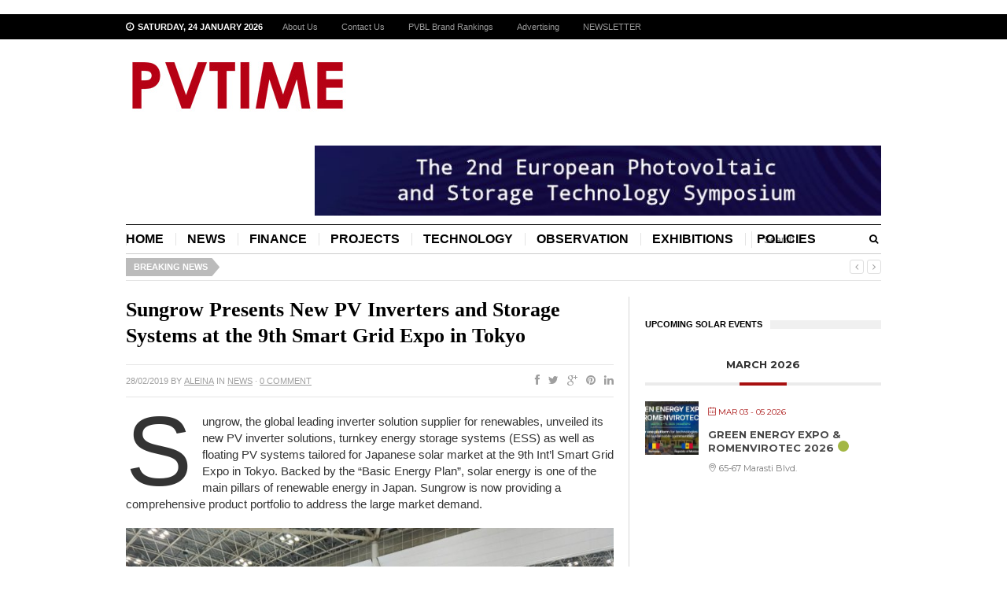

--- FILE ---
content_type: text/html; charset=UTF-8
request_url: https://www.pvtime.org/sungrow-presents-new-pv-inverters-and-storage-systems-at-the-9th-smart-grid-expo-in-tokyo/
body_size: 20663
content:
<!DOCTYPE html>
<html class="no-js" lang="en-US">
<head>	
<meta charset="UTF-8">
<meta name="baidu_ssp_verify" content="fda78eaa347d91c3890c02fb13b7f731">
<meta name="viewport" content="width=device-width, initial-scale=1">
<link rel="profile" href="http://gmpg.org/xfn/11">
<link rel="pingback" href="https://www.pvtime.org/xmlrpc.php">

<title>Sungrow Presents New PV Inverters and Storage Systems at the 9th Smart Grid Expo in Tokyo &#8211; PVTIME</title><link rel="stylesheet" href="https://www.pvtime.org/wp-content/cache/min/1/008456cd40284d7cd6c6b13f870c7610.css" media="all" data-minify="1" />
<meta name='robots' content='max-image-preview:large' />
<link rel='dns-prefetch' href='//www.pvtime.org' />
<link rel='dns-prefetch' href='//fonts.googleapis.com' />
<link rel='dns-prefetch' href='//googlefonts.wp-china-yes.net' />
<link href='https://fonts.gstatic.com' crossorigin rel='preconnect' />
<link rel="alternate" type="application/rss+xml" title="PVTIME &raquo; Feed" href="https://www.pvtime.org/feed/" />
<link rel="alternate" type="application/rss+xml" title="PVTIME &raquo; Comments Feed" href="https://www.pvtime.org/comments/feed/" />
<link rel="alternate" type="application/rss+xml" title="PVTIME &raquo; Sungrow Presents New PV Inverters and Storage Systems at the 9th Smart Grid Expo in Tokyo Comments Feed" href="https://www.pvtime.org/sungrow-presents-new-pv-inverters-and-storage-systems-at-the-9th-smart-grid-expo-in-tokyo/feed/" />
<style id='wp-img-auto-sizes-contain-inline-css' type='text/css'>
img:is([sizes=auto i],[sizes^="auto," i]){contain-intrinsic-size:3000px 1500px}
/*# sourceURL=wp-img-auto-sizes-contain-inline-css */
</style>






<link rel='stylesheet' id='mec-google-fonts-css' href='//fonts.googleapis.com/css?family=Montserrat%3A400%2C700%7CRoboto%3A100%2C300%2C400%2C700&#038;ver=6.9&#038;display=swap' type='text/css' media='all' />

<style id='mec-dynamic-styles-inline-css' type='text/css'>
.mec-event-grid-minimal .mec-modal-booking-button:hover, .mec-timeline-event .mec-modal-booking-button, .mec-timetable-t2-col .mec-modal-booking-button:hover, .mec-event-container-classic .mec-modal-booking-button:hover, .mec-calendar-events-side .mec-modal-booking-button:hover, .mec-event-grid-yearly  .mec-modal-booking-button, .mec-events-agenda .mec-modal-booking-button, .mec-event-grid-simple .mec-modal-booking-button, .mec-event-list-minimal  .mec-modal-booking-button:hover, .mec-timeline-month-divider,  .mec-wrap.colorskin-custom .mec-totalcal-box .mec-totalcal-view span:hover,.mec-wrap.colorskin-custom .mec-calendar.mec-event-calendar-classic .mec-selected-day,.mec-wrap.colorskin-custom .mec-color, .mec-wrap.colorskin-custom .mec-event-sharing-wrap .mec-event-sharing > li:hover a, .mec-wrap.colorskin-custom .mec-color-hover:hover, .mec-wrap.colorskin-custom .mec-color-before *:before ,.mec-wrap.colorskin-custom .mec-widget .mec-event-grid-classic.owl-carousel .owl-nav i,.mec-wrap.colorskin-custom .mec-event-list-classic a.magicmore:hover,.mec-wrap.colorskin-custom .mec-event-grid-simple:hover .mec-event-title,.mec-wrap.colorskin-custom .mec-single-event .mec-event-meta dd.mec-events-event-categories:before,.mec-wrap.colorskin-custom .mec-single-event-date:before,.mec-wrap.colorskin-custom .mec-single-event-time:before,.mec-wrap.colorskin-custom .mec-events-meta-group.mec-events-meta-group-venue:before,.mec-wrap.colorskin-custom .mec-calendar .mec-calendar-side .mec-previous-month i,.mec-wrap.colorskin-custom .mec-calendar .mec-calendar-side .mec-next-month,.mec-wrap.colorskin-custom .mec-calendar .mec-calendar-side .mec-previous-month:hover,.mec-wrap.colorskin-custom .mec-calendar .mec-calendar-side .mec-next-month:hover,.mec-wrap.colorskin-custom .mec-calendar.mec-event-calendar-classic dt.mec-selected-day:hover,.mec-wrap.colorskin-custom .mec-infowindow-wp h5 a:hover, .colorskin-custom .mec-events-meta-group-countdown .mec-end-counts h3,.mec-calendar .mec-calendar-side .mec-next-month i,.mec-wrap .mec-totalcal-box i,.mec-calendar .mec-event-article .mec-event-title a:hover,.mec-attendees-list-details .mec-attendee-profile-link a:hover,.mec-wrap.colorskin-custom .mec-next-event-details li i, .mec-next-event-details i:before, .mec-marker-infowindow-wp .mec-marker-infowindow-count, .mec-next-event-details a,.mec-wrap.colorskin-custom .mec-events-masonry-cats a.mec-masonry-cat-selected,.lity .mec-color,.lity .mec-color-before :before,.lity .mec-color-hover:hover,.lity .mec-wrap .mec-color,.lity .mec-wrap .mec-color-before :before,.lity .mec-wrap .mec-color-hover:hover,.leaflet-popup-content .mec-color,.leaflet-popup-content .mec-color-before :before,.leaflet-popup-content .mec-color-hover:hover,.leaflet-popup-content .mec-wrap .mec-color,.leaflet-popup-content .mec-wrap .mec-color-before :before,.leaflet-popup-content .mec-wrap .mec-color-hover:hover, .mec-calendar.mec-calendar-daily .mec-calendar-d-table .mec-daily-view-day.mec-daily-view-day-active.mec-color, .mec-map-boxshow div .mec-map-view-event-detail.mec-event-detail i,.mec-map-boxshow div .mec-map-view-event-detail.mec-event-detail:hover,.mec-map-boxshow .mec-color,.mec-map-boxshow .mec-color-before :before,.mec-map-boxshow .mec-color-hover:hover,.mec-map-boxshow .mec-wrap .mec-color,.mec-map-boxshow .mec-wrap .mec-color-before :before,.mec-map-boxshow .mec-wrap .mec-color-hover:hover{color: #a81010}.mec-skin-carousel-container .mec-event-footer-carousel-type3 .mec-modal-booking-button:hover, .mec-wrap .mec-map-lightbox-wp.mec-event-list-classic .mec-event-date,.mec-wrap.colorskin-custom .mec-event-sharing .mec-event-share:hover .event-sharing-icon,.mec-wrap.colorskin-custom .mec-event-grid-clean .mec-event-date,.mec-wrap.colorskin-custom .mec-event-list-modern .mec-event-sharing > li:hover a i,.mec-wrap.colorskin-custom .mec-event-list-modern .mec-event-sharing .mec-event-share:hover .mec-event-sharing-icon,.mec-wrap.colorskin-custom .mec-event-list-modern .mec-event-sharing li:hover a i,.mec-wrap.colorskin-custom .mec-calendar:not(.mec-event-calendar-classic) .mec-selected-day,.mec-wrap.colorskin-custom .mec-calendar .mec-selected-day:hover,.mec-wrap.colorskin-custom .mec-calendar .mec-calendar-row  dt.mec-has-event:hover,.mec-wrap.colorskin-custom .mec-calendar .mec-has-event:after, .mec-wrap.colorskin-custom .mec-bg-color, .mec-wrap.colorskin-custom .mec-bg-color-hover:hover, .colorskin-custom .mec-event-sharing-wrap:hover > li, .mec-wrap.colorskin-custom .mec-totalcal-box .mec-totalcal-view span.mec-totalcalview-selected,.mec-wrap .flip-clock-wrapper ul li a div div.inn,.mec-wrap .mec-totalcal-box .mec-totalcal-view span.mec-totalcalview-selected,.event-carousel-type1-head .mec-event-date-carousel,.mec-event-countdown-style3 .mec-event-date,#wrap .mec-wrap article.mec-event-countdown-style1,.mec-event-countdown-style1 .mec-event-countdown-part3 a.mec-event-button,.mec-wrap .mec-event-countdown-style2,.mec-map-get-direction-btn-cnt input[type="submit"],.mec-booking button,span.mec-marker-wrap,.mec-wrap.colorskin-custom .mec-timeline-events-container .mec-timeline-event-date:before{background-color: #a81010;}.mec-skin-carousel-container .mec-event-footer-carousel-type3 .mec-modal-booking-button:hover, .mec-timeline-month-divider, .mec-wrap.colorskin-custom .mec-single-event .mec-speakers-details ul li .mec-speaker-avatar a:hover img,.mec-wrap.colorskin-custom .mec-event-list-modern .mec-event-sharing > li:hover a i,.mec-wrap.colorskin-custom .mec-event-list-modern .mec-event-sharing .mec-event-share:hover .mec-event-sharing-icon,.mec-wrap.colorskin-custom .mec-event-list-standard .mec-month-divider span:before,.mec-wrap.colorskin-custom .mec-single-event .mec-social-single:before,.mec-wrap.colorskin-custom .mec-single-event .mec-frontbox-title:before,.mec-wrap.colorskin-custom .mec-calendar .mec-calendar-events-side .mec-table-side-day, .mec-wrap.colorskin-custom .mec-border-color, .mec-wrap.colorskin-custom .mec-border-color-hover:hover, .colorskin-custom .mec-single-event .mec-frontbox-title:before, .colorskin-custom .mec-single-event .mec-events-meta-group-booking form > h4:before, .mec-wrap.colorskin-custom .mec-totalcal-box .mec-totalcal-view span.mec-totalcalview-selected,.mec-wrap .mec-totalcal-box .mec-totalcal-view span.mec-totalcalview-selected,.event-carousel-type1-head .mec-event-date-carousel:after,.mec-wrap.colorskin-custom .mec-events-masonry-cats a.mec-masonry-cat-selected, .mec-marker-infowindow-wp .mec-marker-infowindow-count, .mec-wrap.colorskin-custom .mec-events-masonry-cats a:hover{border-color: #a81010;}.mec-wrap.colorskin-custom .mec-event-countdown-style3 .mec-event-date:after,.mec-wrap.colorskin-custom .mec-month-divider span:before{border-bottom-color:#a81010;}.mec-wrap.colorskin-custom  article.mec-event-countdown-style1 .mec-event-countdown-part2:after{border-color: transparent transparent transparent #a81010;}.mec-wrap.colorskin-custom .mec-box-shadow-color { box-shadow: 0 4px 22px -7px #a81010;}.mec-timeline-event .mec-modal-booking-button, .mec-events-timeline-wrap:before, .mec-wrap.colorskin-custom .mec-timeline-event-local-time, .mec-wrap.colorskin-custom .mec-timeline-event-time ,.mec-wrap.colorskin-custom .mec-timeline-event-location { background: rgba(168,16,16,.11);}.mec-wrap.colorskin-custom .mec-timeline-events-container .mec-timeline-event-date:after { background: rgba(168,16,16,.3);}
/*# sourceURL=mec-dynamic-styles-inline-css */
</style>

<style id='wp-emoji-styles-inline-css' type='text/css'>

	img.wp-smiley, img.emoji {
		display: inline !important;
		border: none !important;
		box-shadow: none !important;
		height: 1em !important;
		width: 1em !important;
		margin: 0 0.07em !important;
		vertical-align: -0.1em !important;
		background: none !important;
		padding: 0 !important;
	}
/*# sourceURL=wp-emoji-styles-inline-css */
</style>
<style id='wp-block-library-inline-css' type='text/css'>
:root{--wp-block-synced-color:#7a00df;--wp-block-synced-color--rgb:122,0,223;--wp-bound-block-color:var(--wp-block-synced-color);--wp-editor-canvas-background:#ddd;--wp-admin-theme-color:#007cba;--wp-admin-theme-color--rgb:0,124,186;--wp-admin-theme-color-darker-10:#006ba1;--wp-admin-theme-color-darker-10--rgb:0,107,160.5;--wp-admin-theme-color-darker-20:#005a87;--wp-admin-theme-color-darker-20--rgb:0,90,135;--wp-admin-border-width-focus:2px}@media (min-resolution:192dpi){:root{--wp-admin-border-width-focus:1.5px}}.wp-element-button{cursor:pointer}:root .has-very-light-gray-background-color{background-color:#eee}:root .has-very-dark-gray-background-color{background-color:#313131}:root .has-very-light-gray-color{color:#eee}:root .has-very-dark-gray-color{color:#313131}:root .has-vivid-green-cyan-to-vivid-cyan-blue-gradient-background{background:linear-gradient(135deg,#00d084,#0693e3)}:root .has-purple-crush-gradient-background{background:linear-gradient(135deg,#34e2e4,#4721fb 50%,#ab1dfe)}:root .has-hazy-dawn-gradient-background{background:linear-gradient(135deg,#faaca8,#dad0ec)}:root .has-subdued-olive-gradient-background{background:linear-gradient(135deg,#fafae1,#67a671)}:root .has-atomic-cream-gradient-background{background:linear-gradient(135deg,#fdd79a,#004a59)}:root .has-nightshade-gradient-background{background:linear-gradient(135deg,#330968,#31cdcf)}:root .has-midnight-gradient-background{background:linear-gradient(135deg,#020381,#2874fc)}:root{--wp--preset--font-size--normal:16px;--wp--preset--font-size--huge:42px}.has-regular-font-size{font-size:1em}.has-larger-font-size{font-size:2.625em}.has-normal-font-size{font-size:var(--wp--preset--font-size--normal)}.has-huge-font-size{font-size:var(--wp--preset--font-size--huge)}.has-text-align-center{text-align:center}.has-text-align-left{text-align:left}.has-text-align-right{text-align:right}.has-fit-text{white-space:nowrap!important}#end-resizable-editor-section{display:none}.aligncenter{clear:both}.items-justified-left{justify-content:flex-start}.items-justified-center{justify-content:center}.items-justified-right{justify-content:flex-end}.items-justified-space-between{justify-content:space-between}.screen-reader-text{border:0;clip-path:inset(50%);height:1px;margin:-1px;overflow:hidden;padding:0;position:absolute;width:1px;word-wrap:normal!important}.screen-reader-text:focus{background-color:#ddd;clip-path:none;color:#444;display:block;font-size:1em;height:auto;left:5px;line-height:normal;padding:15px 23px 14px;text-decoration:none;top:5px;width:auto;z-index:100000}html :where(.has-border-color){border-style:solid}html :where([style*=border-top-color]){border-top-style:solid}html :where([style*=border-right-color]){border-right-style:solid}html :where([style*=border-bottom-color]){border-bottom-style:solid}html :where([style*=border-left-color]){border-left-style:solid}html :where([style*=border-width]){border-style:solid}html :where([style*=border-top-width]){border-top-style:solid}html :where([style*=border-right-width]){border-right-style:solid}html :where([style*=border-bottom-width]){border-bottom-style:solid}html :where([style*=border-left-width]){border-left-style:solid}html :where(img[class*=wp-image-]){height:auto;max-width:100%}:where(figure){margin:0 0 1em}html :where(.is-position-sticky){--wp-admin--admin-bar--position-offset:var(--wp-admin--admin-bar--height,0px)}@media screen and (max-width:600px){html :where(.is-position-sticky){--wp-admin--admin-bar--position-offset:0px}}

/*# sourceURL=wp-block-library-inline-css */
</style><style id='wp-block-image-inline-css' type='text/css'>
.wp-block-image>a,.wp-block-image>figure>a{display:inline-block}.wp-block-image img{box-sizing:border-box;height:auto;max-width:100%;vertical-align:bottom}@media not (prefers-reduced-motion){.wp-block-image img.hide{visibility:hidden}.wp-block-image img.show{animation:show-content-image .4s}}.wp-block-image[style*=border-radius] img,.wp-block-image[style*=border-radius]>a{border-radius:inherit}.wp-block-image.has-custom-border img{box-sizing:border-box}.wp-block-image.aligncenter{text-align:center}.wp-block-image.alignfull>a,.wp-block-image.alignwide>a{width:100%}.wp-block-image.alignfull img,.wp-block-image.alignwide img{height:auto;width:100%}.wp-block-image .aligncenter,.wp-block-image .alignleft,.wp-block-image .alignright,.wp-block-image.aligncenter,.wp-block-image.alignleft,.wp-block-image.alignright{display:table}.wp-block-image .aligncenter>figcaption,.wp-block-image .alignleft>figcaption,.wp-block-image .alignright>figcaption,.wp-block-image.aligncenter>figcaption,.wp-block-image.alignleft>figcaption,.wp-block-image.alignright>figcaption{caption-side:bottom;display:table-caption}.wp-block-image .alignleft{float:left;margin:.5em 1em .5em 0}.wp-block-image .alignright{float:right;margin:.5em 0 .5em 1em}.wp-block-image .aligncenter{margin-left:auto;margin-right:auto}.wp-block-image :where(figcaption){margin-bottom:1em;margin-top:.5em}.wp-block-image.is-style-circle-mask img{border-radius:9999px}@supports ((-webkit-mask-image:none) or (mask-image:none)) or (-webkit-mask-image:none){.wp-block-image.is-style-circle-mask img{border-radius:0;-webkit-mask-image:url('data:image/svg+xml;utf8,<svg viewBox="0 0 100 100" xmlns="http://www.w3.org/2000/svg"><circle cx="50" cy="50" r="50"/></svg>');mask-image:url('data:image/svg+xml;utf8,<svg viewBox="0 0 100 100" xmlns="http://www.w3.org/2000/svg"><circle cx="50" cy="50" r="50"/></svg>');mask-mode:alpha;-webkit-mask-position:center;mask-position:center;-webkit-mask-repeat:no-repeat;mask-repeat:no-repeat;-webkit-mask-size:contain;mask-size:contain}}:root :where(.wp-block-image.is-style-rounded img,.wp-block-image .is-style-rounded img){border-radius:9999px}.wp-block-image figure{margin:0}.wp-lightbox-container{display:flex;flex-direction:column;position:relative}.wp-lightbox-container img{cursor:zoom-in}.wp-lightbox-container img:hover+button{opacity:1}.wp-lightbox-container button{align-items:center;backdrop-filter:blur(16px) saturate(180%);background-color:#5a5a5a40;border:none;border-radius:4px;cursor:zoom-in;display:flex;height:20px;justify-content:center;opacity:0;padding:0;position:absolute;right:16px;text-align:center;top:16px;width:20px;z-index:100}@media not (prefers-reduced-motion){.wp-lightbox-container button{transition:opacity .2s ease}}.wp-lightbox-container button:focus-visible{outline:3px auto #5a5a5a40;outline:3px auto -webkit-focus-ring-color;outline-offset:3px}.wp-lightbox-container button:hover{cursor:pointer;opacity:1}.wp-lightbox-container button:focus{opacity:1}.wp-lightbox-container button:focus,.wp-lightbox-container button:hover,.wp-lightbox-container button:not(:hover):not(:active):not(.has-background){background-color:#5a5a5a40;border:none}.wp-lightbox-overlay{box-sizing:border-box;cursor:zoom-out;height:100vh;left:0;overflow:hidden;position:fixed;top:0;visibility:hidden;width:100%;z-index:100000}.wp-lightbox-overlay .close-button{align-items:center;cursor:pointer;display:flex;justify-content:center;min-height:40px;min-width:40px;padding:0;position:absolute;right:calc(env(safe-area-inset-right) + 16px);top:calc(env(safe-area-inset-top) + 16px);z-index:5000000}.wp-lightbox-overlay .close-button:focus,.wp-lightbox-overlay .close-button:hover,.wp-lightbox-overlay .close-button:not(:hover):not(:active):not(.has-background){background:none;border:none}.wp-lightbox-overlay .lightbox-image-container{height:var(--wp--lightbox-container-height);left:50%;overflow:hidden;position:absolute;top:50%;transform:translate(-50%,-50%);transform-origin:top left;width:var(--wp--lightbox-container-width);z-index:9999999999}.wp-lightbox-overlay .wp-block-image{align-items:center;box-sizing:border-box;display:flex;height:100%;justify-content:center;margin:0;position:relative;transform-origin:0 0;width:100%;z-index:3000000}.wp-lightbox-overlay .wp-block-image img{height:var(--wp--lightbox-image-height);min-height:var(--wp--lightbox-image-height);min-width:var(--wp--lightbox-image-width);width:var(--wp--lightbox-image-width)}.wp-lightbox-overlay .wp-block-image figcaption{display:none}.wp-lightbox-overlay button{background:none;border:none}.wp-lightbox-overlay .scrim{background-color:#fff;height:100%;opacity:.9;position:absolute;width:100%;z-index:2000000}.wp-lightbox-overlay.active{visibility:visible}@media not (prefers-reduced-motion){.wp-lightbox-overlay.active{animation:turn-on-visibility .25s both}.wp-lightbox-overlay.active img{animation:turn-on-visibility .35s both}.wp-lightbox-overlay.show-closing-animation:not(.active){animation:turn-off-visibility .35s both}.wp-lightbox-overlay.show-closing-animation:not(.active) img{animation:turn-off-visibility .25s both}.wp-lightbox-overlay.zoom.active{animation:none;opacity:1;visibility:visible}.wp-lightbox-overlay.zoom.active .lightbox-image-container{animation:lightbox-zoom-in .4s}.wp-lightbox-overlay.zoom.active .lightbox-image-container img{animation:none}.wp-lightbox-overlay.zoom.active .scrim{animation:turn-on-visibility .4s forwards}.wp-lightbox-overlay.zoom.show-closing-animation:not(.active){animation:none}.wp-lightbox-overlay.zoom.show-closing-animation:not(.active) .lightbox-image-container{animation:lightbox-zoom-out .4s}.wp-lightbox-overlay.zoom.show-closing-animation:not(.active) .lightbox-image-container img{animation:none}.wp-lightbox-overlay.zoom.show-closing-animation:not(.active) .scrim{animation:turn-off-visibility .4s forwards}}@keyframes show-content-image{0%{visibility:hidden}99%{visibility:hidden}to{visibility:visible}}@keyframes turn-on-visibility{0%{opacity:0}to{opacity:1}}@keyframes turn-off-visibility{0%{opacity:1;visibility:visible}99%{opacity:0;visibility:visible}to{opacity:0;visibility:hidden}}@keyframes lightbox-zoom-in{0%{transform:translate(calc((-100vw + var(--wp--lightbox-scrollbar-width))/2 + var(--wp--lightbox-initial-left-position)),calc(-50vh + var(--wp--lightbox-initial-top-position))) scale(var(--wp--lightbox-scale))}to{transform:translate(-50%,-50%) scale(1)}}@keyframes lightbox-zoom-out{0%{transform:translate(-50%,-50%) scale(1);visibility:visible}99%{visibility:visible}to{transform:translate(calc((-100vw + var(--wp--lightbox-scrollbar-width))/2 + var(--wp--lightbox-initial-left-position)),calc(-50vh + var(--wp--lightbox-initial-top-position))) scale(var(--wp--lightbox-scale));visibility:hidden}}
/*# sourceURL=https://www.pvtime.org/wp-includes/blocks/image/style.min.css */
</style>
<style id='wp-block-paragraph-inline-css' type='text/css'>
.is-small-text{font-size:.875em}.is-regular-text{font-size:1em}.is-large-text{font-size:2.25em}.is-larger-text{font-size:3em}.has-drop-cap:not(:focus):first-letter{float:left;font-size:8.4em;font-style:normal;font-weight:100;line-height:.68;margin:.05em .1em 0 0;text-transform:uppercase}body.rtl .has-drop-cap:not(:focus):first-letter{float:none;margin-left:.1em}p.has-drop-cap.has-background{overflow:hidden}:root :where(p.has-background){padding:1.25em 2.375em}:where(p.has-text-color:not(.has-link-color)) a{color:inherit}p.has-text-align-left[style*="writing-mode:vertical-lr"],p.has-text-align-right[style*="writing-mode:vertical-rl"]{rotate:180deg}
/*# sourceURL=https://www.pvtime.org/wp-includes/blocks/paragraph/style.min.css */
</style>
<style id='global-styles-inline-css' type='text/css'>
:root{--wp--preset--aspect-ratio--square: 1;--wp--preset--aspect-ratio--4-3: 4/3;--wp--preset--aspect-ratio--3-4: 3/4;--wp--preset--aspect-ratio--3-2: 3/2;--wp--preset--aspect-ratio--2-3: 2/3;--wp--preset--aspect-ratio--16-9: 16/9;--wp--preset--aspect-ratio--9-16: 9/16;--wp--preset--color--black: #000000;--wp--preset--color--cyan-bluish-gray: #abb8c3;--wp--preset--color--white: #ffffff;--wp--preset--color--pale-pink: #f78da7;--wp--preset--color--vivid-red: #cf2e2e;--wp--preset--color--luminous-vivid-orange: #ff6900;--wp--preset--color--luminous-vivid-amber: #fcb900;--wp--preset--color--light-green-cyan: #7bdcb5;--wp--preset--color--vivid-green-cyan: #00d084;--wp--preset--color--pale-cyan-blue: #8ed1fc;--wp--preset--color--vivid-cyan-blue: #0693e3;--wp--preset--color--vivid-purple: #9b51e0;--wp--preset--gradient--vivid-cyan-blue-to-vivid-purple: linear-gradient(135deg,rgb(6,147,227) 0%,rgb(155,81,224) 100%);--wp--preset--gradient--light-green-cyan-to-vivid-green-cyan: linear-gradient(135deg,rgb(122,220,180) 0%,rgb(0,208,130) 100%);--wp--preset--gradient--luminous-vivid-amber-to-luminous-vivid-orange: linear-gradient(135deg,rgb(252,185,0) 0%,rgb(255,105,0) 100%);--wp--preset--gradient--luminous-vivid-orange-to-vivid-red: linear-gradient(135deg,rgb(255,105,0) 0%,rgb(207,46,46) 100%);--wp--preset--gradient--very-light-gray-to-cyan-bluish-gray: linear-gradient(135deg,rgb(238,238,238) 0%,rgb(169,184,195) 100%);--wp--preset--gradient--cool-to-warm-spectrum: linear-gradient(135deg,rgb(74,234,220) 0%,rgb(151,120,209) 20%,rgb(207,42,186) 40%,rgb(238,44,130) 60%,rgb(251,105,98) 80%,rgb(254,248,76) 100%);--wp--preset--gradient--blush-light-purple: linear-gradient(135deg,rgb(255,206,236) 0%,rgb(152,150,240) 100%);--wp--preset--gradient--blush-bordeaux: linear-gradient(135deg,rgb(254,205,165) 0%,rgb(254,45,45) 50%,rgb(107,0,62) 100%);--wp--preset--gradient--luminous-dusk: linear-gradient(135deg,rgb(255,203,112) 0%,rgb(199,81,192) 50%,rgb(65,88,208) 100%);--wp--preset--gradient--pale-ocean: linear-gradient(135deg,rgb(255,245,203) 0%,rgb(182,227,212) 50%,rgb(51,167,181) 100%);--wp--preset--gradient--electric-grass: linear-gradient(135deg,rgb(202,248,128) 0%,rgb(113,206,126) 100%);--wp--preset--gradient--midnight: linear-gradient(135deg,rgb(2,3,129) 0%,rgb(40,116,252) 100%);--wp--preset--font-size--small: 13px;--wp--preset--font-size--medium: 20px;--wp--preset--font-size--large: 36px;--wp--preset--font-size--x-large: 42px;--wp--preset--spacing--20: 0.44rem;--wp--preset--spacing--30: 0.67rem;--wp--preset--spacing--40: 1rem;--wp--preset--spacing--50: 1.5rem;--wp--preset--spacing--60: 2.25rem;--wp--preset--spacing--70: 3.38rem;--wp--preset--spacing--80: 5.06rem;--wp--preset--shadow--natural: 6px 6px 9px rgba(0, 0, 0, 0.2);--wp--preset--shadow--deep: 12px 12px 50px rgba(0, 0, 0, 0.4);--wp--preset--shadow--sharp: 6px 6px 0px rgba(0, 0, 0, 0.2);--wp--preset--shadow--outlined: 6px 6px 0px -3px rgb(255, 255, 255), 6px 6px rgb(0, 0, 0);--wp--preset--shadow--crisp: 6px 6px 0px rgb(0, 0, 0);}:where(.is-layout-flex){gap: 0.5em;}:where(.is-layout-grid){gap: 0.5em;}body .is-layout-flex{display: flex;}.is-layout-flex{flex-wrap: wrap;align-items: center;}.is-layout-flex > :is(*, div){margin: 0;}body .is-layout-grid{display: grid;}.is-layout-grid > :is(*, div){margin: 0;}:where(.wp-block-columns.is-layout-flex){gap: 2em;}:where(.wp-block-columns.is-layout-grid){gap: 2em;}:where(.wp-block-post-template.is-layout-flex){gap: 1.25em;}:where(.wp-block-post-template.is-layout-grid){gap: 1.25em;}.has-black-color{color: var(--wp--preset--color--black) !important;}.has-cyan-bluish-gray-color{color: var(--wp--preset--color--cyan-bluish-gray) !important;}.has-white-color{color: var(--wp--preset--color--white) !important;}.has-pale-pink-color{color: var(--wp--preset--color--pale-pink) !important;}.has-vivid-red-color{color: var(--wp--preset--color--vivid-red) !important;}.has-luminous-vivid-orange-color{color: var(--wp--preset--color--luminous-vivid-orange) !important;}.has-luminous-vivid-amber-color{color: var(--wp--preset--color--luminous-vivid-amber) !important;}.has-light-green-cyan-color{color: var(--wp--preset--color--light-green-cyan) !important;}.has-vivid-green-cyan-color{color: var(--wp--preset--color--vivid-green-cyan) !important;}.has-pale-cyan-blue-color{color: var(--wp--preset--color--pale-cyan-blue) !important;}.has-vivid-cyan-blue-color{color: var(--wp--preset--color--vivid-cyan-blue) !important;}.has-vivid-purple-color{color: var(--wp--preset--color--vivid-purple) !important;}.has-black-background-color{background-color: var(--wp--preset--color--black) !important;}.has-cyan-bluish-gray-background-color{background-color: var(--wp--preset--color--cyan-bluish-gray) !important;}.has-white-background-color{background-color: var(--wp--preset--color--white) !important;}.has-pale-pink-background-color{background-color: var(--wp--preset--color--pale-pink) !important;}.has-vivid-red-background-color{background-color: var(--wp--preset--color--vivid-red) !important;}.has-luminous-vivid-orange-background-color{background-color: var(--wp--preset--color--luminous-vivid-orange) !important;}.has-luminous-vivid-amber-background-color{background-color: var(--wp--preset--color--luminous-vivid-amber) !important;}.has-light-green-cyan-background-color{background-color: var(--wp--preset--color--light-green-cyan) !important;}.has-vivid-green-cyan-background-color{background-color: var(--wp--preset--color--vivid-green-cyan) !important;}.has-pale-cyan-blue-background-color{background-color: var(--wp--preset--color--pale-cyan-blue) !important;}.has-vivid-cyan-blue-background-color{background-color: var(--wp--preset--color--vivid-cyan-blue) !important;}.has-vivid-purple-background-color{background-color: var(--wp--preset--color--vivid-purple) !important;}.has-black-border-color{border-color: var(--wp--preset--color--black) !important;}.has-cyan-bluish-gray-border-color{border-color: var(--wp--preset--color--cyan-bluish-gray) !important;}.has-white-border-color{border-color: var(--wp--preset--color--white) !important;}.has-pale-pink-border-color{border-color: var(--wp--preset--color--pale-pink) !important;}.has-vivid-red-border-color{border-color: var(--wp--preset--color--vivid-red) !important;}.has-luminous-vivid-orange-border-color{border-color: var(--wp--preset--color--luminous-vivid-orange) !important;}.has-luminous-vivid-amber-border-color{border-color: var(--wp--preset--color--luminous-vivid-amber) !important;}.has-light-green-cyan-border-color{border-color: var(--wp--preset--color--light-green-cyan) !important;}.has-vivid-green-cyan-border-color{border-color: var(--wp--preset--color--vivid-green-cyan) !important;}.has-pale-cyan-blue-border-color{border-color: var(--wp--preset--color--pale-cyan-blue) !important;}.has-vivid-cyan-blue-border-color{border-color: var(--wp--preset--color--vivid-cyan-blue) !important;}.has-vivid-purple-border-color{border-color: var(--wp--preset--color--vivid-purple) !important;}.has-vivid-cyan-blue-to-vivid-purple-gradient-background{background: var(--wp--preset--gradient--vivid-cyan-blue-to-vivid-purple) !important;}.has-light-green-cyan-to-vivid-green-cyan-gradient-background{background: var(--wp--preset--gradient--light-green-cyan-to-vivid-green-cyan) !important;}.has-luminous-vivid-amber-to-luminous-vivid-orange-gradient-background{background: var(--wp--preset--gradient--luminous-vivid-amber-to-luminous-vivid-orange) !important;}.has-luminous-vivid-orange-to-vivid-red-gradient-background{background: var(--wp--preset--gradient--luminous-vivid-orange-to-vivid-red) !important;}.has-very-light-gray-to-cyan-bluish-gray-gradient-background{background: var(--wp--preset--gradient--very-light-gray-to-cyan-bluish-gray) !important;}.has-cool-to-warm-spectrum-gradient-background{background: var(--wp--preset--gradient--cool-to-warm-spectrum) !important;}.has-blush-light-purple-gradient-background{background: var(--wp--preset--gradient--blush-light-purple) !important;}.has-blush-bordeaux-gradient-background{background: var(--wp--preset--gradient--blush-bordeaux) !important;}.has-luminous-dusk-gradient-background{background: var(--wp--preset--gradient--luminous-dusk) !important;}.has-pale-ocean-gradient-background{background: var(--wp--preset--gradient--pale-ocean) !important;}.has-electric-grass-gradient-background{background: var(--wp--preset--gradient--electric-grass) !important;}.has-midnight-gradient-background{background: var(--wp--preset--gradient--midnight) !important;}.has-small-font-size{font-size: var(--wp--preset--font-size--small) !important;}.has-medium-font-size{font-size: var(--wp--preset--font-size--medium) !important;}.has-large-font-size{font-size: var(--wp--preset--font-size--large) !important;}.has-x-large-font-size{font-size: var(--wp--preset--font-size--x-large) !important;}
/*# sourceURL=global-styles-inline-css */
</style>

<style id='classic-theme-styles-inline-css' type='text/css'>
/*! This file is auto-generated */
.wp-block-button__link{color:#fff;background-color:#32373c;border-radius:9999px;box-shadow:none;text-decoration:none;padding:calc(.667em + 2px) calc(1.333em + 2px);font-size:1.125em}.wp-block-file__button{background:#32373c;color:#fff;text-decoration:none}
/*# sourceURL=/wp-includes/css/classic-themes.min.css */
</style>

<link rel='stylesheet' id='truenews-coda-css' href='//googlefonts.wp-china-yes.net/css?family=Oswald%3A400%2C300%2C700' type='text/css' media='all' />



<script type="text/javascript" src="https://www.pvtime.org/wp-includes/js/jquery/jquery.min.js?ver=3.7.1" id="jquery-core-js"></script>
<script type="text/javascript" id="mec-frontend-script-js-extra">
/* <![CDATA[ */
var mecdata = {"day":"day","days":"days","hour":"hour","hours":"hours","minute":"minute","minutes":"minutes","second":"second","seconds":"seconds","elementor_edit_mode":"no","recapcha_key":"","ajax_url":"https://www.pvtime.org/wp-admin/admin-ajax.php","fes_nonce":"d2109b7d7d","current_year":"2026","current_month":"01","datepicker_format":"yy-mm-dd"};
//# sourceURL=mec-frontend-script-js-extra
/* ]]> */
</script>


<link rel="https://api.w.org/" href="https://www.pvtime.org/wp-json/" /><link rel="alternate" title="JSON" type="application/json" href="https://www.pvtime.org/wp-json/wp/v2/posts/4442" /><link rel="EditURI" type="application/rsd+xml" title="RSD" href="https://www.pvtime.org/xmlrpc.php?rsd" />
<meta name="generator" content="WordPress 6.9" />
<link rel="canonical" href="https://www.pvtime.org/sungrow-presents-new-pv-inverters-and-storage-systems-at-the-9th-smart-grid-expo-in-tokyo/" />
<link rel='shortlink' href='https://www.pvtime.org/?p=4442' />
        
    <!--[if lte IE 9]>
<script src="https://www.pvtime.org/wp-content/themes/truenews/assets/js/html5shiv.js"></script>
<![endif]-->
<!-- Custom CSS -->
<style>
@media only screen and (max-width : 767px) {
  .post-share {height: auto; line-height: 25px;}
  .post-share .entry-meta {line-height: 25px; margin-bottom: 5px !important;}
  .post-share .entry-share-icons {float: left;}
}
@media only screen and (max-width : 479px) {
  .container {
      width: 90%;
  }
  #more-content {
    width: 100%;
  }
  .recent-content .hentry {
    width: 100%;
  }
  #secondary {
    width: 100%;
  }
  #featured-content .entry-thumbnail {
    width: 100%;
  }
  .related-post {
    width: 100%;
  }
  #secondary .widget {
    width: 100%;
  }
  .carousel-loop li {
    width: 160px;
  }
  .recent-content .entry-thumbnail {
    width: 100%;
  }
  #news-ticker .news-list {
    width: 84%;
  }
  #featured-content .entry-title {
    font-size: 21px;
  }
}
.member-photo .member-social li:last-child  {
    display: none;
}
.header-ad {
    max-width: 100%;
    width: 720px;
    height: 90px !important;
    max-height: 90px !important;
}
</style>
<!-- Generated by https://wordpress.org/plugins/theme-junkie-custom-css/ -->


<!-- pvtimead -->

	



</head>

<body class="wp-singular post-template-default single single-post postid-4442 single-format-standard wp-theme-truenews group-blog layout-2c-l" itemscope itemtype="http://schema.org/Blog">

<div id="page" class="hfeed site clearfix">

	<div id="secondary-bar">

		<div class="container clearfix">

			<a id="primary-mobile-menu" href="#"><i class="fa fa-bars"></i></a>

			<span class="news-date"><i class="fa fa-clock-o"></i>Saturday, 24 January 2026</span>
			
			<div class="form-search">
				<a href="#"><i class="fa fa-search"></i></a>
				<div class="search-dropdown">
					<form action="https://www.pvtime.org/" class="navbar-form" role="search">
						<input type="text" name="s" id="s" placeholder="Search">
						<button type="submit" name="submit" id="searchsubmit"><i class="fa fa-search"></i></button>
					</form>
				</div>
			</div>

			
	<nav id="primary-nav" class="primary-navigation" role="navigation" itemscope="itemscope" itemtype="http://schema.org/SiteNavigationElement">

		<ul id="primary-menu" class="menu-primary-items sf-menu"><li id="menu-item-5801" class="menu-item menu-item-type-post_type menu-item-object-page menu-item-5801"><a href="https://www.pvtime.org/about-us/">About Us</a></li>
<li id="menu-item-4449" class="menu-item menu-item-type-post_type menu-item-object-page menu-item-4449"><a href="https://www.pvtime.org/contact/">Contact Us</a></li>
<li id="menu-item-3422" class="menu-item menu-item-type-post_type menu-item-object-page menu-item-3422"><a href="https://www.pvtime.org/pvbl-brand-rankings/">PVBL Brand Rankings</a></li>
<li id="menu-item-4288" class="menu-item menu-item-type-post_type menu-item-object-page menu-item-4288"><a href="https://www.pvtime.org/advertising/">Advertising</a></li>
<li id="menu-item-12063" class="menu-item menu-item-type-custom menu-item-object-custom menu-item-12063"><a href="https://cnemedia.mike-x.com/ytlAO">NEWSLETTER</a></li>
</ul>
	</nav><!-- #site-navigation -->


			<div class="header-social-icons"></div>
		</div><!-- container / End -->

	</div>

	<div id="content" class="site-content">

		<div class="container">

			<header id="masthead" class="site-header clearfix" role="banner" itemscope="itemscope" itemtype="http://schema.org/WPHeader">

				<div id="logo" itemscope itemtype="http://schema.org/Brand">
<a href="https://www.pvtime.org" itemprop="url" rel="home">
<img itemprop="logo" src="https://www.pvtime.org/wp-content/uploads/2019/01/pvtime.jpg" alt="PVTIME" />
</a>
</div>

									<div class="header-ad">
						<img src="https://www.pvtime.org/wp-content/uploads/2022/08/2023pvs-eu.jpg" >					</div>
				
			</header>

			<a id="secondary-mobile-menu" class="container" href="#"><i class="fa fa-bars"></i><span>Menu</span></a>

			
	<nav id="secondary-nav" class="secondary-navigation" role="navigation" itemscope="itemscope" itemtype="http://schema.org/SiteNavigationElement">

		<ul id="secondary-menu" class="sf-menu menu-primary-items"><li  id="menu-item-5495" class="menu-item menu-item-type-post_type menu-item-object-page menu-item-home menu-item-5495"><a href="https://www.pvtime.org/">HOME</a></li>
<li  id="menu-item-5488" class="menu-item menu-item-type-taxonomy menu-item-object-category current-post-ancestor current-menu-parent current-post-parent menu-item-5488"><a href="https://www.pvtime.org/category/news/">News</a></li>
<li  id="menu-item-5489" class="menu-item menu-item-type-taxonomy menu-item-object-category menu-item-5489"><a href="https://www.pvtime.org/category/finance/">Finance</a></li>
<li  id="menu-item-5490" class="menu-item menu-item-type-taxonomy menu-item-object-category menu-item-5490"><a href="https://www.pvtime.org/category/projects/">Projects</a></li>
<li  id="menu-item-5491" class="menu-item menu-item-type-taxonomy menu-item-object-category menu-item-5491"><a href="https://www.pvtime.org/category/technology/">Technology</a></li>
<li  id="menu-item-5492" class="menu-item menu-item-type-taxonomy menu-item-object-category menu-item-5492"><a href="https://www.pvtime.org/category/observation/">Observation</a></li>
<li  id="menu-item-5493" class="menu-item menu-item-type-taxonomy menu-item-object-category menu-item-5493"><a href="https://www.pvtime.org/category/exhibitions/">Exhibitions</a></li>
<li  id="menu-item-5494" class="menu-item menu-item-type-taxonomy menu-item-object-category menu-item-5494"><a href="https://www.pvtime.org/category/policies/">Policies</a></li>
</ul>
		<div class="news-search">
			<form action="https://www.pvtime.org/" role="search">
				<input class="n-search" type="text" name="s" placeholder="Search &hellip;">
				<button type="submit" name="submit"><i class="fa fa-search"></i></button>
			</form>
		</div>

	</nav><!-- #site-navigation -->


			<div class="clearfix"></div>
			
			
		<div id="news-ticker" class="clearfix">
			<span class="text">Breaking News</span>
			<ul class="news-list">
									<li class="news-item">
						18 hours ago - <a href="https://www.pvtime.org/spacex-tesla-to-deliver-200gw-us-solar-capacity-by-2029/" rel="bookmark">SpaceX &amp; Tesla to Deliver 200GW US Solar Capacity by 2029</a> - 					</li>
									<li class="news-item">
						19 hours ago - <a href="https://www.pvtime.org/15bn-uks-warm-homes-plan-targets-200-solar-growth-by-2030/" rel="bookmark">£15bn! UK’s Warm Homes Plan Targets 200% Solar Growth by 2030</a> - 					</li>
									<li class="news-item">
						2 days ago - <a href="https://www.pvtime.org/100000t-polysilicon-plant-in-oman-to-launch-q1-production/" rel="bookmark">100,000T Polysilicon Plant in Oman to Launch Q1 Production</a> - 					</li>
									<li class="news-item">
						2 days ago - <a href="https://www.pvtime.org/eia-us-wind-solar-share-rises-to-21-by-2027-despite-policy-headwinds/" rel="bookmark">EIA: US Wind-Solar Share Rises to 21% by 2027 Despite Policy Headwinds</a> - 					</li>
									<li class="news-item">
						3 days ago - <a href="https://www.pvtime.org/2-7gw-south-koreas-oci-holding-commissions-silicon-wafer-plant-in-vietnam/" rel="bookmark">2.7GW! South Korea’s OCI Holding Commissions Silicon Wafer Plant in Vietnam</a> - 					</li>
							</ul>
			<span class="headline-nav">
				<a class="headline-prev" href="#"><i class="fa fa-angle-left"></i></a>
				<a class="headline-next" href="#"><i class="fa fa-angle-right"></i></a>
			</span><!-- headline-nav -->
		</div>

	
	<div id="primary" class="content-area">
		<main id="more-content" class="site-main" role="main" >

		
			<article id="post-4442" class="post post-4442 type-post status-publish format-standard hentry category-news no-post-thumbnail clearfix entry" itemscope="itemscope" itemtype="http://schema.org/BlogPosting" itemprop="blogPost">
	
	<h1 class="entry-title" itemprop="headline">Sungrow Presents New PV Inverters and Storage Systems at the 9th Smart Grid Expo in Tokyo</h1>
	<div class="post-share clearfix">

					<div class="entry-meta">
				<span><time class="entry-date published" datetime="2019-02-28T03:45:17+08:00" itemprop="datePublished">28/02/2019</time></span> <span class="entry-author"> by <span class="author vcard"><a class="url fn n" href="https://www.pvtime.org/author/lee/" itemprop="url"><span itemprop="name">Aleina</span></a></span></span>		<span class="entry-catagory" itemprop="articleSection">
			in <a href="https://www.pvtime.org/category/news/" rel="category tag">News</a>		</span>
	
			&middot; <span class="entry-comment"><a href="https://www.pvtime.org/sungrow-presents-new-pv-inverters-and-storage-systems-at-the-9th-smart-grid-expo-in-tokyo/#respond" itemprop="discussionURL">0 Comment</a></span>
		
				</div><!-- .entry-meta -->
		
			<span class="entry-share-icons">
		<span class="entry-share-icons">
			<a href="https://www.facebook.com/sharer/sharer.php?u=https%3A%2F%2Fwww.pvtime.org%2Fsungrow-presents-new-pv-inverters-and-storage-systems-at-the-9th-smart-grid-expo-in-tokyo%2F" class="tooltip" title="Facebook"><i class="fa fa-facebook"></i></a>
			<a href="https://twitter.com/intent/tweet?text=Sungrow Presents New PV Inverters and Storage Systems at the 9th Smart Grid Expo in Tokyo&amp;url=https%3A%2F%2Fwww.pvtime.org%2Fsungrow-presents-new-pv-inverters-and-storage-systems-at-the-9th-smart-grid-expo-in-tokyo%2F" class="tooltip" title="Twitter"><i class="fa fa-twitter"></i></a>
			<a href="https://plus.google.com/share?url=https%3A%2F%2Fwww.pvtime.org%2Fsungrow-presents-new-pv-inverters-and-storage-systems-at-the-9th-smart-grid-expo-in-tokyo%2F" class="tooltip" title="GooglePlus"><i class="fa fa-google-plus"></i></a>
			<a href="https://pinterest.com/pin/create/button/?url=https%3A%2F%2Fwww.pvtime.org%2Fsungrow-presents-new-pv-inverters-and-storage-systems-at-the-9th-smart-grid-expo-in-tokyo%2F&amp;media=&amp;description=Sungrow, the global leading inverter solution supplier for renewables, unveiled its new PV inverter solutions, turnkey energy storage systems (ESS) as well as floating PV systems tailored for Japanese solar&hellip;" class="tooltip" title="Pinterest"><i class="fa fa-pinterest"></i></a>
			<a href="https://www.linkedin.com/shareArticle?mini=true&amp;url=https%3A%2F%2Fwww.pvtime.org%2Fsungrow-presents-new-pv-inverters-and-storage-systems-at-the-9th-smart-grid-expo-in-tokyo%2F&amp;title=Sungrow Presents New PV Inverters and Storage Systems at the 9th Smart Grid Expo in Tokyo&amp;summary=Sungrow, the global leading inverter solution supplier for renewables, unveiled its new PV inverter solutions, turnkey energy storage systems (ESS) as well as floating PV systems tailored for Japanese solar&hellip;&amp;source=PVTIME" class="tooltip" title="LinkedIn"><i class="fa fa-linkedin"></i></a>
		</span>
	</span>

	</div>

	<div class="entry-content" itemprop="articleBody">
		
<p class="has-drop-cap">Sungrow, the global leading inverter solution supplier for renewables, unveiled its new PV inverter solutions, turnkey energy storage systems (ESS) as well as floating PV systems tailored for Japanese solar market at the 9th Int&#8217;l Smart Grid Expo in Tokyo. Backed by the &#8220;Basic Energy Plan&#8221;, solar energy is one of the main pillars of renewable energy in Japan. Sungrow is now providing a comprehensive product portfolio to address the large market demand.</p>



<figure class="wp-block-image"><img fetchpriority="high" decoding="async" width="800" height="533" src="http://www.pvtime.org/wp-content/uploads/2019/02/2019022816394485-800x533.jpg" alt="" class="wp-image-4450" srcset="https://www.pvtime.org/wp-content/uploads/2019/02/2019022816394485-800x533.jpg 800w, https://www.pvtime.org/wp-content/uploads/2019/02/2019022816394485-300x200.jpg 300w, https://www.pvtime.org/wp-content/uploads/2019/02/2019022816394485-768x512.jpg 768w, https://www.pvtime.org/wp-content/uploads/2019/02/2019022816394485-200x133.jpg 200w, https://www.pvtime.org/wp-content/uploads/2019/02/2019022816394485.jpg 950w" sizes="(max-width: 800px) 100vw, 800px" /><figcaption>Sungrow Booth at Smart Grid Expo</figcaption></figure>



<p>The PV inverter series showcased 1500Vdc systems,&nbsp;in particular a turnkey station SG3400HV-MV, which was introduced at the&nbsp;Tokyo&nbsp;show for the first time&nbsp;and&nbsp;has been deployed at gigawatt volume globally. The solution is designed for higher yield with three-level topology innovation and maximum conversion efficiency up to 99%. Featuring a high DC/AC ratio of 1.5, the turnkey solution integrates a&nbsp;3.4 MW central inverter, MV transformer and switchgear in a 20-foot container, which significantly saves&nbsp;on initial investment and future operating and maintenance costs. Complimented by a virtual central solution, the Company&#8217;s 1500Vdc string inverter SG111HV has garnered wide attention at the show as well.</p>



<p>As an important supplement to Sungrow string inverter pipeline led by SG49K5J and SG33K3J, Sungrow&#8217;s new string inverter SG5K5J is designed for 50kW solar systems. The 5.5kW string inverter with 2 MPPTs is equipped with&nbsp;an&nbsp;exceptional DC/AC ratio&nbsp;of&nbsp;up to 220%,&nbsp;fulfilling&nbsp;local grid demands.</p>



<p>Given the power constrictions in the Japanese market, Sungrow also presented its DC-coupled turnkey ESS, which features&nbsp;the integration of energy storage converters, lithium-ion battery banks and advanced battery management systems. In 2018, Sungrow&nbsp;shipped its turnkey ESS to a 30MWh PV plus storage project in&nbsp;Japan, achieving 24 hours of continuous power yield. With&nbsp;over 720&nbsp;application&nbsp;cases, Sungrow ESS is highly appreciated by&nbsp;customers&nbsp;worldwide.</p>



<p>Sungrow&#8217;s floating systems, covering one third of&nbsp;the&nbsp;global market share, were also on display as the organization expands its innovation portfolio. Its flexible solutions have been well received and applied&nbsp;in&nbsp;several projects, including a floating solar plant in Fukushima,&nbsp;Japan.</p>



<p>&#8220;We are determined to explore new solar&nbsp;markets while consolidating our leading role in the established ones, in particular&nbsp;Japan,&nbsp;Europe&nbsp;and&nbsp;the&nbsp;US. Meanwhile, we will keep relentlessly&nbsp;pursuing&nbsp;technical innovations to maximize LCOE&nbsp;even&nbsp;though&nbsp;Japan&#8217;s&nbsp;FIT cuts has reached another critical point,&#8221; said&nbsp;Jack Gu, President of Sungrow&nbsp;PV &amp; Energy Storage Division. &#8220;Defined by superior quality and unprecedented service, our products are installed&nbsp;in&nbsp;over 6 continents,&#8221;&nbsp;he added.</p>



<p><strong>About Sungrow</strong></p>



<p>Sungrow Power Supply Co., Ltd (&#8220;Sungrow&#8221;) is a global leading inverter solution supplier for renewables with over 79GW installed worldwide as of&nbsp;December 2018. Founded in 1997 by University Professor&nbsp;Cao Renxian, Sungrow is a leader in the research and development of solar inverters, with the largest dedicated R&amp;D team in the industry and a broad product portfolio offering PV inverter solutions and energy storage systems for utility-scale, commercial, and residential applications, as well as internationally recognized floating PV plant solutions. With a strong 22-year track record in the PV space, Sungrow products power installations in over 60 countries, maintaining a worldwide market share of over 15%. Learn more about Sungrow by visiting&nbsp;<a href="http://www.sungrowpower.com/" rel="noreferrer noopener" target="_blank">www.sungrowpower.com</a>.</p>



<p>source Sungrow Power Supply Co., Ltd</p>
<div id="post-poster" class="post-poster action action-poster">
			<a href="javascript:;" class="item" data-event="poster-popover">
				<span>Share</span>
			</a>
			<div class="poster-qrcode" style="display:none;"></div>
			<div class="poster-popover-mask" data-event="poster-close"></div>
			<div class="poster-popover-box">
				<a class="poster-download btn btn-default" download="4442.jpg">
					<span>Share</span>
				</a>
			</div>
		</div>		
		
			</div><!-- .entry-content -->
	
</article><!-- #post-## -->

			
			
	<div class="post-nav clearfix">
		<p class="post-nav-prev"><i class="fa fa-angle-left"></i><a href="https://www.pvtime.org/1366-technologies-and-hanwha-q-cells-partner-on-worlds-first-factory-to-feature-direct-wafer-manufacturing-process/" rel="prev">1366 Technologies and Hanwha Q CELLS Partner on World’s First Factory to Feature Direct Wafer® Manufacturing Process</a></p>		<p class="post-nav-next"><a href="https://www.pvtime.org/3m-announces-100-global-renewable-electricity-goal-with-headquarters-campus-converting-to-all-renewables-immediately/" rel="next">3M Announces 100% Global Renewable Electricity Goal with Headquarters Campus Converting to all Renewables Immediately</a><i class="fa fa-angle-right"></i></p>	</div><!-- .loop-nav -->


			
<div id="comments" class="comments-area">

	
	
	
		<div id="respond" class="comment-respond">
		<h3 id="reply-title" class="comment-reply-title">Add Comment <small><a rel="nofollow" id="cancel-comment-reply-link" href="/sungrow-presents-new-pv-inverters-and-storage-systems-at-the-9th-smart-grid-expo-in-tokyo/#respond" style="display:none;">Cancel reply</a></small></h3><p class="must-log-in">You must be <a href="https://www.pvtime.org/wp-login.php?redirect_to=https%3A%2F%2Fwww.pvtime.org%2Fsungrow-presents-new-pv-inverters-and-storage-systems-at-the-9th-smart-grid-expo-in-tokyo%2F">logged in</a> to post a comment.</p>	</div><!-- #respond -->
	
</div><!-- #comments -->
		
		</main><!-- #main -->
	</div><!-- #primary -->


<div id="secondary" class="widget-area widget-primary" role="complementary" aria-label="Primary Sidebar" itemscope="itemscope" itemtype="http://schema.org/WPSideBar">
	<aside id="truenews-ads-3" class="widget widget-truenews-ad ad-widget"><div class="adwidget"><script>
(function() {
    var s = "_" + Math.random().toString(36).slice(2);
    document.write('<div id="' + s + '"></div>');
    (window.slotbydup=window.slotbydup || []).push({
        id: '8461034',
        container: s,
        size: '300,250',
        display: 'inlay-fix'
    });
})();
</script></div></aside><aside id="mec_mec_widget-2" class="widget widget_mec_mec_widget"><h3 class="widget-title"><span>Upcoming Solar Events</span></h3><div class="mec-wrap mec-skin-list-container mec-widget  " id="mec_skin_720">
    
    
            <div class="mec-skin-list-events-container" id="mec_skin_events_720">
        <div class="mec-wrap colorskin-custom">
	<div class="mec-event-list-classic">
		
                        <div class="mec-month-divider" data-toggle-divider="mec-toggle-202603-720"><span>March 2026</span><i class="mec-sl-arrow-down"></i></div>
            
                        <article data-style="" class="mec-event-article mec-clear  mec-divider-toggle mec-toggle-202603-720" itemscope>
                                    <div class="mec-event-image"><a class="mec-color-hover"  data-event-id="24569" href="https://www.pvtime.org/events/green-energy-expo-romenvirotec-2026/" ><img width="150" height="150" src="https://www.pvtime.org/wp-content/uploads/2025/12/Romexpo-2026-1-150x150.jpg" class="attachment-thumbnail size-thumbnail wp-post-image" alt="" data-mec-postid="24569" decoding="async" loading="lazy" srcset="https://www.pvtime.org/wp-content/uploads/2025/12/Romexpo-2026-1-150x150.jpg 150w, https://www.pvtime.org/wp-content/uploads/2025/12/Romexpo-2026-1-300x300.jpg 300w, https://www.pvtime.org/wp-content/uploads/2025/12/Romexpo-2026-1-64x64.jpg 64w" sizes="auto, (max-width: 150px) 100vw, 150px" itemprop="image" /></a></div>
                                            <div class="mec-event-date mec-color"><i class="mec-sl-calendar"></i> <span class="mec-start-date-label" itemprop="startDate">Mar 03 - 05 2026</span></div>
                        <div class="mec-event-time mec-color"></div>
                                                            <h4 class="mec-event-title"><a class="mec-color-hover"  data-event-id="24569" href="https://www.pvtime.org/events/green-energy-expo-romenvirotec-2026/" >Green Energy Expo &#038; Romenvirotec 2026</a><span class="event-color" style="background: #a3b745"></span></h4>
                    <div class="mec-event-detail"><div class="mec-event-loc-place"><i class="mec-sl-map-marker"></i> 65-67 Marasti Blvd.</div></div>                                                                                        </article>
            			</div>
</div>

    </div>
    <div class="mec-skin-list-no-events-container mec-util-hidden" id="mec_skin_no_events_720">
        No event found!    </div>
        
        
</div></aside></div><!-- #secondary -->
<div class="clearfix"></div>		
		<div id="carousel-1" class="carousel-loop clearfix">
			<h3 class="section-title"><strong class="color9">Editor's Picks</strong></h3>
			<div class="jcarousel">
				<ul>
											<li>
							<article>
																	<a href="https://www.pvtime.org/join-the-pvbl-2025-engage-with-the-pv-industrys-best-and-brightest/" rel="bookmark"><img width="245" height="156" src="https://www.pvtime.org/wp-content/uploads/2025/04/未标题-1-245x156.jpg" class="entry-thumbnail wp-post-image" alt="Join the PVBL 2025: Engage with the PV Industry&#8217;s Best and Brightest" decoding="async" loading="lazy" itemprop="image" /></a>
																<h2 class="entry-title"><a href="https://www.pvtime.org/join-the-pvbl-2025-engage-with-the-pv-industrys-best-and-brightest/" rel="bookmark">Join the PVBL 2025: Engage with the PV Industry&#8217;s Best and Brightest</a></h2>							</article>
						</li>
											<li>
							<article>
																	<a href="https://www.pvtime.org/prof-martin-green-at-snec-2024-is-silicon-cell-efficiency-above-29-4-feasible/" rel="bookmark"><img width="245" height="156" src="https://www.pvtime.org/wp-content/uploads/2024/06/SNEC-Martin-Green-2-245x156.png" class="entry-thumbnail wp-post-image" alt="Prof. Martin Green at SNEC 2024: Is Silicon Cell Efficiency Above 29.4% Feasible?" decoding="async" loading="lazy" itemprop="image" /></a>
																<h2 class="entry-title"><a href="https://www.pvtime.org/prof-martin-green-at-snec-2024-is-silicon-cell-efficiency-above-29-4-feasible/" rel="bookmark">Prof. Martin Green at SNEC 2024: Is Silicon Cell Efficiency Above 29.4% Feasible?</a></h2>							</article>
						</li>
											<li>
							<article>
																	<a href="https://www.pvtime.org/will-tracking-be-the-next-growth-point-for-chinas-pv-industry/" rel="bookmark"><img width="245" height="156" src="https://www.pvtime.org/wp-content/uploads/2023/04/arctech-245x156.png" class="entry-thumbnail wp-post-image" alt="Will Tracking Be the Next Growth Point for China&#8217;s PV Industry?" decoding="async" loading="lazy" itemprop="image" /></a>
																<h2 class="entry-title"><a href="https://www.pvtime.org/will-tracking-be-the-next-growth-point-for-chinas-pv-industry/" rel="bookmark">Will Tracking Be the Next Growth Point for China&#8217;s PV Industry?</a></h2>							</article>
						</li>
											<li>
							<article>
																	<a href="https://www.pvtime.org/watch-out-damage-of-pv-module-may-cause-by-improper-weeding-method/" rel="bookmark"><img width="245" height="156" src="https://www.pvtime.org/wp-content/uploads/2023/04/W4-245x156.png" class="entry-thumbnail wp-post-image" alt="Watch Out! Damage of PV Module May Cause by Improper Weeding Method" decoding="async" loading="lazy" itemprop="image" /></a>
																<h2 class="entry-title"><a href="https://www.pvtime.org/watch-out-damage-of-pv-module-may-cause-by-improper-weeding-method/" rel="bookmark">Watch Out! Damage of PV Module May Cause by Improper Weeding Method</a></h2>							</article>
						</li>
											<li>
							<article>
																	<a href="https://www.pvtime.org/polysilicon-price-boom-to-see-an-end-soon%ef%bc%9f/" rel="bookmark"><img width="245" height="156" src="https://www.pvtime.org/wp-content/uploads/2023/09/image-49-245x156.png" class="entry-thumbnail wp-post-image" alt="Polysilicon Price Boom to See an End in China Soon？" decoding="async" loading="lazy" itemprop="image" /></a>
																<h2 class="entry-title"><a href="https://www.pvtime.org/polysilicon-price-boom-to-see-an-end-soon%ef%bc%9f/" rel="bookmark">Polysilicon Price Boom to See an End in China Soon？</a></h2>							</article>
						</li>
											<li>
							<article>
																	<a href="https://www.pvtime.org/china-urges-end-of-life-management-for-solar-panels-which-are-essential-but-painful-to-recycle/" rel="bookmark"><img width="245" height="156" src="https://www.pvtime.org/wp-content/uploads/2022/12/image-1-245x156.png" class="entry-thumbnail wp-post-image" alt="China Urges End-of-Life Management for Solar Panels, Which Are Essential but Painful to Recycle" decoding="async" loading="lazy" itemprop="image" /></a>
																<h2 class="entry-title"><a href="https://www.pvtime.org/china-urges-end-of-life-management-for-solar-panels-which-are-essential-but-painful-to-recycle/" rel="bookmark">China Urges End-of-Life Management for Solar Panels, Which Are Essential but Painful to Recycle</a></h2>							</article>
						</li>
											<li>
							<article>
																	<a href="https://www.pvtime.org/2023-worlds-top-20-global-silicon-material-wafer-manufacturers-revealed-by-pvbl/" rel="bookmark"><img width="245" height="156" src="https://www.pvtime.org/wp-content/uploads/2022/09/PVBL-2022-245x156.jpg" class="entry-thumbnail wp-post-image" alt="2023 World&#8217;s Top 20 Global Silicon Material/Wafer Manufacturers Revealed by PVBL" decoding="async" loading="lazy" srcset="https://www.pvtime.org/wp-content/uploads/2022/09/PVBL-2022-245x156.jpg 245w, https://www.pvtime.org/wp-content/uploads/2022/09/PVBL-2022-474x300.jpg 474w" sizes="auto, (max-width: 245px) 100vw, 245px" itemprop="image" /></a>
																<h2 class="entry-title"><a href="https://www.pvtime.org/2023-worlds-top-20-global-silicon-material-wafer-manufacturers-revealed-by-pvbl/" rel="bookmark">2023 World&#8217;s Top 20 Global Silicon Material/Wafer Manufacturers Revealed by PVBL</a></h2>							</article>
						</li>
											<li>
							<article>
																	<a href="https://www.pvtime.org/topcon-expansion-in-china-how-long-can-topcon-benefit-chinese-manufacturers/" rel="bookmark"><img width="245" height="156" src="https://www.pvtime.org/wp-content/uploads/2022/02/module-245x156.jpg" class="entry-thumbnail wp-post-image" alt="TOPCon Expansion in China: How Long Can TOPCon Benefit Chinese Manufacturers?" decoding="async" loading="lazy" itemprop="image" /></a>
																<h2 class="entry-title"><a href="https://www.pvtime.org/topcon-expansion-in-china-how-long-can-topcon-benefit-chinese-manufacturers/" rel="bookmark">TOPCon Expansion in China: How Long Can TOPCon Benefit Chinese Manufacturers?</a></h2>							</article>
						</li>
											<li>
							<article>
																	<a href="https://www.pvtime.org/huawei-will-supply-technology-to-one-of-the-largest-res-power-plants-in-central-and-eastern-europe/" rel="bookmark"><img width="245" height="156" src="https://www.pvtime.org/wp-content/uploads/2023/03/huawei-project-245x156.jpg" class="entry-thumbnail wp-post-image" alt="Huawei Will Supply Technology to One of the Largest RES Power Plants in Central and Eastern Europe" decoding="async" loading="lazy" itemprop="image" /></a>
																<h2 class="entry-title"><a href="https://www.pvtime.org/huawei-will-supply-technology-to-one-of-the-largest-res-power-plants-in-central-and-eastern-europe/" rel="bookmark">Huawei Will Supply Technology to One of the Largest RES Power Plants in Central and Eastern Europe</a></h2>							</article>
						</li>
											<li>
							<article>
																	<a href="https://www.pvtime.org/top-10-chinese-module-suppliers-shipped-over-240gw-globally-in-2022/" rel="bookmark"><img width="245" height="156" src="https://www.pvtime.org/wp-content/uploads/2023/02/202302-4-1-245x156.png" class="entry-thumbnail wp-post-image" alt="Top 10 Chinese Module Suppliers Shipped Over 240GW Globally in 2022" decoding="async" loading="lazy" itemprop="image" /></a>
																<h2 class="entry-title"><a href="https://www.pvtime.org/top-10-chinese-module-suppliers-shipped-over-240gw-globally-in-2022/" rel="bookmark">Top 10 Chinese Module Suppliers Shipped Over 240GW Globally in 2022</a></h2>							</article>
						</li>
									</ul>
			</div>

			<a href="#" class="jcarousel-control-prev"><i class="fa fa-angle-left"></i></a>
			<a href="#" class="jcarousel-control-next"><i class="fa fa-angle-right"></i></a>
		</div>

	
		<footer id="colophon" class="site-footer clearfix" role="contentinfo" itemscope="itemscope" itemtype="http://schema.org/WPFooter">
			
			<div class="footer-top clearfix" aria-label="Footer Sidebar" itemscope="itemscope" itemtype="http://schema.org/WPSideBar">

				<div class="footer-column footer-column-1">
					<div id="bottom-logo">
													<span itemscope itemtype="http://schema.org/Brand">
								<a href="https://www.pvtime.org/sungrow-presents-new-pv-inverters-and-storage-systems-at-the-9th-smart-grid-expo-in-tokyo/" itemprop="url" rel="home"><img itemprop="logo" src="https://www.pvtime.org/wp-content/uploads/2019/01/pvtime.jpg" alt=""></a>
							</span>
																	</div>
				</div>

				<div class="footer-column footer-column-2">
					<div class="footer-column-left footer-subcolumn">
											</div>
					<div class="footer-column-right footer-subcolumn">
											</div>
				</div>

				<div class="footer-column footer-column-3">
					<div class="footer-column-left footer-subcolumn">
											</div>
					<div class="footer-column-right footer-subcolumn">
											</div>
				</div>

				<div class="footer-column footer-column-4">
					<div class="footer-column-left footer-subcolumn">
											</div>
					<div class="footer-column-right footer-subcolumn">
											</div>
				</div>

			</div>

			<div id="site-bottom" class="clearfix">
				<div class="copyright">
					<p>&copy; Copyright 2026 <a href=" https://www.pvtime.org">PVTIME</a>					
				&nbsp; &nbsp; <a href="https://beian.miit.gov.cn" target="_blank">吉ICP备10005832号-6</a>	
					
					</p>

				</div>
			</div>

		</footer><!-- #colophon -->

	</div><!-- .container -->
</div><!-- #content -->
	
</div><!-- #page -->

<script type="speculationrules">
{"prefetch":[{"source":"document","where":{"and":[{"href_matches":"/*"},{"not":{"href_matches":["/wp-*.php","/wp-admin/*","/wp-content/uploads/*","/wp-content/*","/wp-content/plugins/*","/wp-content/themes/truenews/*","/*\\?(.+)"]}},{"not":{"selector_matches":"a[rel~=\"nofollow\"]"}},{"not":{"selector_matches":".no-prefetch, .no-prefetch a"}}]},"eagerness":"conservative"}]}
</script>












<script type="text/javascript" id="rocket-browser-checker-js-after">
/* <![CDATA[ */
"use strict";var _createClass=function(){function defineProperties(target,props){for(var i=0;i<props.length;i++){var descriptor=props[i];descriptor.enumerable=descriptor.enumerable||!1,descriptor.configurable=!0,"value"in descriptor&&(descriptor.writable=!0),Object.defineProperty(target,descriptor.key,descriptor)}}return function(Constructor,protoProps,staticProps){return protoProps&&defineProperties(Constructor.prototype,protoProps),staticProps&&defineProperties(Constructor,staticProps),Constructor}}();function _classCallCheck(instance,Constructor){if(!(instance instanceof Constructor))throw new TypeError("Cannot call a class as a function")}var RocketBrowserCompatibilityChecker=function(){function RocketBrowserCompatibilityChecker(options){_classCallCheck(this,RocketBrowserCompatibilityChecker),this.passiveSupported=!1,this._checkPassiveOption(this),this.options=!!this.passiveSupported&&options}return _createClass(RocketBrowserCompatibilityChecker,[{key:"_checkPassiveOption",value:function(self){try{var options={get passive(){return!(self.passiveSupported=!0)}};window.addEventListener("test",null,options),window.removeEventListener("test",null,options)}catch(err){self.passiveSupported=!1}}},{key:"initRequestIdleCallback",value:function(){!1 in window&&(window.requestIdleCallback=function(cb){var start=Date.now();return setTimeout(function(){cb({didTimeout:!1,timeRemaining:function(){return Math.max(0,50-(Date.now()-start))}})},1)}),!1 in window&&(window.cancelIdleCallback=function(id){return clearTimeout(id)})}},{key:"isDataSaverModeOn",value:function(){return"connection"in navigator&&!0===navigator.connection.saveData}},{key:"supportsLinkPrefetch",value:function(){var elem=document.createElement("link");return elem.relList&&elem.relList.supports&&elem.relList.supports("prefetch")&&window.IntersectionObserver&&"isIntersecting"in IntersectionObserverEntry.prototype}},{key:"isSlowConnection",value:function(){return"connection"in navigator&&"effectiveType"in navigator.connection&&("2g"===navigator.connection.effectiveType||"slow-2g"===navigator.connection.effectiveType)}}]),RocketBrowserCompatibilityChecker}();
//# sourceURL=rocket-browser-checker-js-after
/* ]]> */
</script>
<script type="text/javascript" id="rocket-delay-js-js-after">
/* <![CDATA[ */
(function() {
"use strict";var e=function(){function n(e,t){for(var r=0;r<t.length;r++){var n=t[r];n.enumerable=n.enumerable||!1,n.configurable=!0,"value"in n&&(n.writable=!0),Object.defineProperty(e,n.key,n)}}return function(e,t,r){return t&&n(e.prototype,t),r&&n(e,r),e}}();function n(e,t){if(!(e instanceof t))throw new TypeError("Cannot call a class as a function")}var t=function(){function r(e,t){n(this,r),this.attrName="data-rocketlazyloadscript",this.browser=t,this.options=this.browser.options,this.triggerEvents=e,this.userEventListener=this.triggerListener.bind(this)}return e(r,[{key:"init",value:function(){this._addEventListener(this)}},{key:"reset",value:function(){this._removeEventListener(this)}},{key:"_addEventListener",value:function(t){this.triggerEvents.forEach(function(e){return window.addEventListener(e,t.userEventListener,t.options)})}},{key:"_removeEventListener",value:function(t){this.triggerEvents.forEach(function(e){return window.removeEventListener(e,t.userEventListener,t.options)})}},{key:"_loadScriptSrc",value:function(){var r=this,e=document.querySelectorAll("script["+this.attrName+"]");0!==e.length&&Array.prototype.slice.call(e).forEach(function(e){var t=e.getAttribute(r.attrName);e.setAttribute("src",t),e.removeAttribute(r.attrName)}),this.reset()}},{key:"triggerListener",value:function(){this._loadScriptSrc(),this._removeEventListener(this)}}],[{key:"run",value:function(){RocketBrowserCompatibilityChecker&&new r(["keydown","mouseover","touchmove","touchstart"],new RocketBrowserCompatibilityChecker({passive:!0})).init()}}]),r}();t.run();
}());

//# sourceURL=rocket-delay-js-js-after
/* ]]> */
</script>





<script src="https://www.pvtime.org/wp-content/cache/min/1/d95b61765564d2730748ef1c31ca67f2.js" data-minify="1" defer></script><script type="text/javascript">
jQuery(document).ready(function()
{
    jQuery("#mec_skin_720").mecListView(
    {
        id: "720",
        start_date: "2026-01-24",
        end_date: "2026-03-03",
		offset: "1",
		limit: "5",
        current_month_divider: "202603",
        toggle_month_divider: "0",
        style: "classic",
        atts: "atts%5Blabel%5D=&atts%5Bcategory%5D=&atts%5Blocation%5D=&atts%5Borganizer%5D=&atts%5Btag%5D=&atts%5Bauthor%5D=&atts%5Bskin%5D=list&atts%5Bshow_past_events%5D=0&atts%5Bsk-options%5D%5Blist%5D%5Bstyle%5D=classic&atts%5Bsk-options%5D%5Blist%5D%5Bstart_date_type%5D=today&atts%5Bsk-options%5D%5Blist%5D%5Bstart_date%5D=&atts%5Bsk-options%5D%5Blist%5D%5Bmaximum_date_range%5D=&atts%5Bsk-options%5D%5Blist%5D%5Bclassic_date_format1%5D=M+d+Y&atts%5Bsk-options%5D%5Blist%5D%5Bminimal_date_format1%5D=d&atts%5Bsk-options%5D%5Blist%5D%5Bminimal_date_format2%5D=M&atts%5Bsk-options%5D%5Blist%5D%5Bminimal_date_format3%5D=l&atts%5Bsk-options%5D%5Blist%5D%5Bmodern_date_format1%5D=d&atts%5Bsk-options%5D%5Blist%5D%5Bmodern_date_format2%5D=F&atts%5Bsk-options%5D%5Blist%5D%5Bmodern_date_format3%5D=l&atts%5Bsk-options%5D%5Blist%5D%5Bstandard_date_format1%5D=d+M&atts%5Bsk-options%5D%5Blist%5D%5Baccordion_date_format1%5D=d&atts%5Bsk-options%5D%5Blist%5D%5Baccordion_date_format2%5D=F&atts%5Bsk-options%5D%5Blist%5D%5Blimit%5D=5&atts%5Bsk-options%5D%5Blist%5D%5Binclude_events_times%5D=0&atts%5Bsk-options%5D%5Blist%5D%5Bload_more_button%5D=1&atts%5Bsk-options%5D%5Blist%5D%5Bmonth_divider%5D=1&atts%5Bsk-options%5D%5Blist%5D%5Bset_geolocation%5D=0&atts%5Bsk-options%5D%5Blist%5D%5Bsed_method%5D=0&atts%5Bsk-options%5D%5Blist%5D%5Bimage_popup%5D=0&atts%5Bsk-options%5D%5Blist%5D%5Btoggle_month_divider%5D=0&atts%5Bsk-options%5D%5Bgrid%5D%5Bstyle%5D=classic&atts%5Bsk-options%5D%5Bgrid%5D%5Bstart_date_type%5D=today&atts%5Bsk-options%5D%5Bgrid%5D%5Bstart_date%5D=&atts%5Bsk-options%5D%5Bgrid%5D%5Bmaximum_date_range%5D=&atts%5Bsk-options%5D%5Bgrid%5D%5Bclassic_date_format1%5D=d+F+Y&atts%5Bsk-options%5D%5Bgrid%5D%5Bclean_date_format1%5D=d&atts%5Bsk-options%5D%5Bgrid%5D%5Bclean_date_format2%5D=F&atts%5Bsk-options%5D%5Bgrid%5D%5Bminimal_date_format1%5D=d&atts%5Bsk-options%5D%5Bgrid%5D%5Bminimal_date_format2%5D=M&atts%5Bsk-options%5D%5Bgrid%5D%5Bmodern_date_format1%5D=d&atts%5Bsk-options%5D%5Bgrid%5D%5Bmodern_date_format2%5D=F&atts%5Bsk-options%5D%5Bgrid%5D%5Bmodern_date_format3%5D=l&atts%5Bsk-options%5D%5Bgrid%5D%5Bsimple_date_format1%5D=M+d+Y&atts%5Bsk-options%5D%5Bgrid%5D%5Bcolorful_date_format1%5D=d&atts%5Bsk-options%5D%5Bgrid%5D%5Bcolorful_date_format2%5D=F&atts%5Bsk-options%5D%5Bgrid%5D%5Bcolorful_date_format3%5D=l&atts%5Bsk-options%5D%5Bgrid%5D%5Bnovel_date_format1%5D=d+F+Y&atts%5Bsk-options%5D%5Bgrid%5D%5Bcount%5D=1&atts%5Bsk-options%5D%5Bgrid%5D%5Blimit%5D=&atts%5Bsk-options%5D%5Bgrid%5D%5Bload_more_button%5D=1&atts%5Bsk-options%5D%5Bgrid%5D%5Bset_geolocation%5D=0&atts%5Bsk-options%5D%5Bgrid%5D%5Bsed_method%5D=0&atts%5Bsk-options%5D%5Bgrid%5D%5Bimage_popup%5D=0&atts%5Bsk-options%5D%5Bagenda%5D%5Bstyle%5D=clean&atts%5Bsk-options%5D%5Bagenda%5D%5Bstart_date_type%5D=today&atts%5Bsk-options%5D%5Bagenda%5D%5Bstart_date%5D=&atts%5Bsk-options%5D%5Bagenda%5D%5Bmaximum_date_range%5D=&atts%5Bsk-options%5D%5Bagenda%5D%5Bclean_date_format1%5D=l&atts%5Bsk-options%5D%5Bagenda%5D%5Bclean_date_format2%5D=F+j&atts%5Bsk-options%5D%5Bagenda%5D%5Blimit%5D=&atts%5Bsk-options%5D%5Bagenda%5D%5Bload_more_button%5D=1&atts%5Bsk-options%5D%5Bagenda%5D%5Bmonth_divider%5D=0&atts%5Bsk-options%5D%5Bagenda%5D%5Bsed_method%5D=0&atts%5Bsk-options%5D%5Bagenda%5D%5Bimage_popup%5D=0&atts%5Bsk-options%5D%5Bfull_calendar%5D%5Bstart_date_type%5D=start_current_month&atts%5Bsk-options%5D%5Bfull_calendar%5D%5Bstart_date%5D=&atts%5Bsk-options%5D%5Bfull_calendar%5D%5Bdefault_view%5D=list&atts%5Bsk-options%5D%5Bfull_calendar%5D%5Bmonthly_style%5D=clean&atts%5Bsk-options%5D%5Bfull_calendar%5D%5Blimit%5D=&atts%5Bsk-options%5D%5Bfull_calendar%5D%5Blist%5D=1&atts%5Bsk-options%5D%5Bfull_calendar%5D%5Byearly%5D=0&atts%5Bsk-options%5D%5Bfull_calendar%5D%5Bmonthly%5D=1&atts%5Bsk-options%5D%5Bfull_calendar%5D%5Bweekly%5D=1&atts%5Bsk-options%5D%5Bfull_calendar%5D%5Bdaily%5D=1&atts%5Bsk-options%5D%5Bfull_calendar%5D%5Bdisplay_price%5D=0&atts%5Bsk-options%5D%5Bfull_calendar%5D%5Bsed_method%5D=0&atts%5Bsk-options%5D%5Bfull_calendar%5D%5Bimage_popup%5D=0&atts%5Bsk-options%5D%5Byearly_view%5D%5Bstyle%5D=modern&atts%5Bsk-options%5D%5Byearly_view%5D%5Bstart_date_type%5D=start_current_year&atts%5Bsk-options%5D%5Byearly_view%5D%5Bstart_date%5D=&atts%5Bsk-options%5D%5Byearly_view%5D%5Bmodern_date_format1%5D=l&atts%5Bsk-options%5D%5Byearly_view%5D%5Bmodern_date_format2%5D=F+j&atts%5Bsk-options%5D%5Byearly_view%5D%5Blimit%5D=&atts%5Bsk-options%5D%5Byearly_view%5D%5Bnext_previous_button%5D=1&atts%5Bsk-options%5D%5Byearly_view%5D%5Bsed_method%5D=0&atts%5Bsk-options%5D%5Byearly_view%5D%5Bimage_popup%5D=0&atts%5Bsk-options%5D%5Bmonthly_view%5D%5Bstyle%5D=classic&atts%5Bsk-options%5D%5Bmonthly_view%5D%5Bstart_date_type%5D=start_current_month&atts%5Bsk-options%5D%5Bmonthly_view%5D%5Bstart_date%5D=&atts%5Bsk-options%5D%5Bmonthly_view%5D%5Blimit%5D=&atts%5Bsk-options%5D%5Bmonthly_view%5D%5Bnext_previous_button%5D=1&atts%5Bsk-options%5D%5Bmonthly_view%5D%5Bsed_method%5D=0&atts%5Bsk-options%5D%5Bmonthly_view%5D%5Bimage_popup%5D=0&atts%5Bsk-options%5D%5Bmap%5D%5Bstart_date_type%5D=today&atts%5Bsk-options%5D%5Bmap%5D%5Bstart_date%5D=&atts%5Bsk-options%5D%5Bmap%5D%5Blimit%5D=200&atts%5Bsk-options%5D%5Bmap%5D%5Bgeolocation%5D=0&atts%5Bsk-options%5D%5Bdaily_view%5D%5Bstart_date_type%5D=today&atts%5Bsk-options%5D%5Bdaily_view%5D%5Bstart_date%5D=&atts%5Bsk-options%5D%5Bdaily_view%5D%5Blimit%5D=&atts%5Bsk-options%5D%5Bdaily_view%5D%5Bnext_previous_button%5D=1&atts%5Bsk-options%5D%5Bdaily_view%5D%5Bsed_method%5D=0&atts%5Bsk-options%5D%5Bdaily_view%5D%5Bimage_popup%5D=0&atts%5Bsk-options%5D%5Bweekly_view%5D%5Bstart_date_type%5D=start_current_week&atts%5Bsk-options%5D%5Bweekly_view%5D%5Bstart_date%5D=&atts%5Bsk-options%5D%5Bweekly_view%5D%5Blimit%5D=&atts%5Bsk-options%5D%5Bweekly_view%5D%5Bnext_previous_button%5D=1&atts%5Bsk-options%5D%5Bweekly_view%5D%5Bsed_method%5D=0&atts%5Bsk-options%5D%5Bweekly_view%5D%5Bimage_popup%5D=0&atts%5Bsk-options%5D%5Btimetable%5D%5Bstyle%5D=modern&atts%5Bsk-options%5D%5Btimetable%5D%5Bstart_date_type%5D=start_current_week&atts%5Bsk-options%5D%5Btimetable%5D%5Bstart_date%5D=&atts%5Bsk-options%5D%5Btimetable%5D%5Blimit%5D=&atts%5Bsk-options%5D%5Btimetable%5D%5Bnumber_of_days%5D=5&atts%5Bsk-options%5D%5Btimetable%5D%5Bweek_start%5D=-1&atts%5Bsk-options%5D%5Btimetable%5D%5Bstart_time%5D=1&atts%5Bsk-options%5D%5Btimetable%5D%5Bend_time%5D=13&atts%5Bsk-options%5D%5Btimetable%5D%5Bnext_previous_button%5D=1&atts%5Bsk-options%5D%5Btimetable%5D%5Bsed_method%5D=0&atts%5Bsk-options%5D%5Btimetable%5D%5Bimage_popup%5D=0&atts%5Bsk-options%5D%5Bmasonry%5D%5Bstart_date_type%5D=today&atts%5Bsk-options%5D%5Bmasonry%5D%5Bstart_date%5D=&atts%5Bsk-options%5D%5Bmasonry%5D%5Bmaximum_date_range%5D=&atts%5Bsk-options%5D%5Bmasonry%5D%5Bdate_format1%5D=j&atts%5Bsk-options%5D%5Bmasonry%5D%5Bdate_format2%5D=F&atts%5Bsk-options%5D%5Bmasonry%5D%5Blimit%5D=&atts%5Bsk-options%5D%5Bmasonry%5D%5Bfilter_by%5D=&atts%5Bsk-options%5D%5Bmasonry%5D%5Bfit_to_row%5D=0&atts%5Bsk-options%5D%5Bmasonry%5D%5Bmasonry_like_grid%5D=0&atts%5Bsk-options%5D%5Bmasonry%5D%5Bload_more_button%5D=0&atts%5Bsk-options%5D%5Bmasonry%5D%5Bsed_method%5D=0&atts%5Bsk-options%5D%5Bmasonry%5D%5Bimage_popup%5D=0&atts%5Bsk-options%5D%5Bcover%5D%5Bstyle%5D=classic&atts%5Bsk-options%5D%5Bcover%5D%5Bdate_format_clean1%5D=d&atts%5Bsk-options%5D%5Bcover%5D%5Bdate_format_clean2%5D=M&atts%5Bsk-options%5D%5Bcover%5D%5Bdate_format_clean3%5D=Y&atts%5Bsk-options%5D%5Bcover%5D%5Bdate_format_classic1%5D=F+d&atts%5Bsk-options%5D%5Bcover%5D%5Bdate_format_classic2%5D=l&atts%5Bsk-options%5D%5Bcover%5D%5Bdate_format_modern1%5D=l%2C+F+d+Y&atts%5Bsk-options%5D%5Bcover%5D%5Bevent_id%5D=6734&atts%5Bsk-options%5D%5Bcountdown%5D%5Bstyle%5D=style1&atts%5Bsk-options%5D%5Bcountdown%5D%5Bdate_format_style11%5D=j+F+Y&atts%5Bsk-options%5D%5Bcountdown%5D%5Bdate_format_style21%5D=j+F+Y&atts%5Bsk-options%5D%5Bcountdown%5D%5Bdate_format_style31%5D=j&atts%5Bsk-options%5D%5Bcountdown%5D%5Bdate_format_style32%5D=F&atts%5Bsk-options%5D%5Bcountdown%5D%5Bdate_format_style33%5D=Y&atts%5Bsk-options%5D%5Bcountdown%5D%5Bevent_id%5D=-1&atts%5Bsk-options%5D%5Bcountdown%5D%5Bbg_color%5D=%23437df9&atts%5Bsk-options%5D%5Bavailable_spot%5D%5Bdate_format1%5D=j&atts%5Bsk-options%5D%5Bavailable_spot%5D%5Bdate_format2%5D=F&atts%5Bsk-options%5D%5Bavailable_spot%5D%5Bevent_id%5D=-1&atts%5Bsk-options%5D%5Bcarousel%5D%5Bstyle%5D=type1&atts%5Bsk-options%5D%5Bcarousel%5D%5Bstart_date_type%5D=today&atts%5Bsk-options%5D%5Bcarousel%5D%5Bstart_date%5D=&atts%5Bsk-options%5D%5Bcarousel%5D%5Btype1_date_format1%5D=d&atts%5Bsk-options%5D%5Bcarousel%5D%5Btype1_date_format2%5D=F&atts%5Bsk-options%5D%5Bcarousel%5D%5Btype1_date_format3%5D=Y&atts%5Bsk-options%5D%5Bcarousel%5D%5Btype2_date_format1%5D=M+d%2C+Y&atts%5Bsk-options%5D%5Bcarousel%5D%5Btype3_date_format1%5D=M+d%2C+Y&atts%5Bsk-options%5D%5Bcarousel%5D%5Bcount%5D=2&atts%5Bsk-options%5D%5Bcarousel%5D%5Blimit%5D=&atts%5Bsk-options%5D%5Bcarousel%5D%5Bautoplay%5D=&atts%5Bsk-options%5D%5Bcarousel%5D%5Barchive_link%5D=&atts%5Bsk-options%5D%5Bcarousel%5D%5Bhead_text%5D=&atts%5Bsk-options%5D%5Bslider%5D%5Bstyle%5D=t1&atts%5Bsk-options%5D%5Bslider%5D%5Bstart_date_type%5D=today&atts%5Bsk-options%5D%5Bslider%5D%5Bstart_date%5D=&atts%5Bsk-options%5D%5Bslider%5D%5Btype1_date_format1%5D=d&atts%5Bsk-options%5D%5Bslider%5D%5Btype1_date_format2%5D=F&atts%5Bsk-options%5D%5Bslider%5D%5Btype1_date_format3%5D=l&atts%5Bsk-options%5D%5Bslider%5D%5Btype2_date_format1%5D=d&atts%5Bsk-options%5D%5Bslider%5D%5Btype2_date_format2%5D=F&atts%5Bsk-options%5D%5Bslider%5D%5Btype2_date_format3%5D=l&atts%5Bsk-options%5D%5Bslider%5D%5Btype3_date_format1%5D=d&atts%5Bsk-options%5D%5Bslider%5D%5Btype3_date_format2%5D=F&atts%5Bsk-options%5D%5Bslider%5D%5Btype3_date_format3%5D=l&atts%5Bsk-options%5D%5Bslider%5D%5Btype4_date_format1%5D=d&atts%5Bsk-options%5D%5Bslider%5D%5Btype4_date_format2%5D=F&atts%5Bsk-options%5D%5Bslider%5D%5Btype4_date_format3%5D=l&atts%5Bsk-options%5D%5Bslider%5D%5Btype5_date_format1%5D=d&atts%5Bsk-options%5D%5Bslider%5D%5Btype5_date_format2%5D=F&atts%5Bsk-options%5D%5Bslider%5D%5Btype5_date_format3%5D=l&atts%5Bsk-options%5D%5Bslider%5D%5Blimit%5D=&atts%5Bsk-options%5D%5Bslider%5D%5Bautoplay%5D=&atts%5Bsk-options%5D%5Btimeline%5D%5Bstart_date_type%5D=today&atts%5Bsk-options%5D%5Btimeline%5D%5Bstart_date%5D=&atts%5Bsk-options%5D%5Btimeline%5D%5Bmaximum_date_range%5D=&atts%5Bsk-options%5D%5Btimeline%5D%5Bclassic_date_format1%5D=d+F+Y&atts%5Bsk-options%5D%5Btimeline%5D%5Blimit%5D=&atts%5Bsk-options%5D%5Btimeline%5D%5Bload_more_button%5D=1&atts%5Bsk-options%5D%5Btimeline%5D%5Bmonth_divider%5D=0&atts%5Bsk-options%5D%5Btimeline%5D%5Bsed_method%5D=0&atts%5Bsk-options%5D%5Btimeline%5D%5Bimage_popup%5D=0&atts%5Bsk-options%5D%5Btile%5D%5Bstart_date_type%5D=start_current_month&atts%5Bsk-options%5D%5Btile%5D%5Bstart_date%5D=&atts%5Bsk-options%5D%5Btile%5D%5Bclean_date_format1%5D=j&atts%5Bsk-options%5D%5Btile%5D%5Bclean_date_format2%5D=M&atts%5Bsk-options%5D%5Btile%5D%5Bcount%5D=4&atts%5Bsk-options%5D%5Btile%5D%5Bnext_previous_button%5D=1&atts%5Bsk-options%5D%5Btile%5D%5Bsed_method%5D=0&atts%5Bsk-options%5D%5Btile%5D%5Bimage_popup%5D=0&atts%5Bsf-options%5D%5Blist%5D%5Bcategory%5D%5Btype%5D=0&atts%5Bsf-options%5D%5Blist%5D%5Blocation%5D%5Btype%5D=0&atts%5Bsf-options%5D%5Blist%5D%5Borganizer%5D%5Btype%5D=0&atts%5Bsf-options%5D%5Blist%5D%5Bspeaker%5D%5Btype%5D=0&atts%5Bsf-options%5D%5Blist%5D%5Btag%5D%5Btype%5D=0&atts%5Bsf-options%5D%5Blist%5D%5Blabel%5D%5Btype%5D=0&atts%5Bsf-options%5D%5Blist%5D%5Bmonth_filter%5D%5Btype%5D=0&atts%5Bsf-options%5D%5Blist%5D%5Btext_search%5D%5Btype%5D=text_input&atts%5Bsf-options%5D%5Bgrid%5D%5Bcategory%5D%5Btype%5D=0&atts%5Bsf-options%5D%5Bgrid%5D%5Blocation%5D%5Btype%5D=0&atts%5Bsf-options%5D%5Bgrid%5D%5Borganizer%5D%5Btype%5D=0&atts%5Bsf-options%5D%5Bgrid%5D%5Bspeaker%5D%5Btype%5D=0&atts%5Bsf-options%5D%5Bgrid%5D%5Btag%5D%5Btype%5D=0&atts%5Bsf-options%5D%5Bgrid%5D%5Blabel%5D%5Btype%5D=0&atts%5Bsf-options%5D%5Bgrid%5D%5Bmonth_filter%5D%5Btype%5D=0&atts%5Bsf-options%5D%5Bgrid%5D%5Btext_search%5D%5Btype%5D=0&atts%5Bsf-options%5D%5Bagenda%5D%5Bcategory%5D%5Btype%5D=0&atts%5Bsf-options%5D%5Bagenda%5D%5Blocation%5D%5Btype%5D=0&atts%5Bsf-options%5D%5Bagenda%5D%5Borganizer%5D%5Btype%5D=0&atts%5Bsf-options%5D%5Bagenda%5D%5Bspeaker%5D%5Btype%5D=0&atts%5Bsf-options%5D%5Bagenda%5D%5Btag%5D%5Btype%5D=0&atts%5Bsf-options%5D%5Bagenda%5D%5Blabel%5D%5Btype%5D=0&atts%5Bsf-options%5D%5Bagenda%5D%5Bmonth_filter%5D%5Btype%5D=0&atts%5Bsf-options%5D%5Bagenda%5D%5Btext_search%5D%5Btype%5D=0&atts%5Bsf-options%5D%5Bfull_calendar%5D%5Bcategory%5D%5Btype%5D=0&atts%5Bsf-options%5D%5Bfull_calendar%5D%5Blocation%5D%5Btype%5D=0&atts%5Bsf-options%5D%5Bfull_calendar%5D%5Borganizer%5D%5Btype%5D=0&atts%5Bsf-options%5D%5Bfull_calendar%5D%5Bspeaker%5D%5Btype%5D=0&atts%5Bsf-options%5D%5Bfull_calendar%5D%5Btag%5D%5Btype%5D=0&atts%5Bsf-options%5D%5Bfull_calendar%5D%5Blabel%5D%5Btype%5D=0&atts%5Bsf-options%5D%5Bfull_calendar%5D%5Bmonth_filter%5D%5Btype%5D=0&atts%5Bsf-options%5D%5Bfull_calendar%5D%5Btext_search%5D%5Btype%5D=0&atts%5Bsf-options%5D%5Bmonthly_view%5D%5Bcategory%5D%5Btype%5D=0&atts%5Bsf-options%5D%5Bmonthly_view%5D%5Blocation%5D%5Btype%5D=0&atts%5Bsf-options%5D%5Bmonthly_view%5D%5Borganizer%5D%5Btype%5D=0&atts%5Bsf-options%5D%5Bmonthly_view%5D%5Bspeaker%5D%5Btype%5D=0&atts%5Bsf-options%5D%5Bmonthly_view%5D%5Btag%5D%5Btype%5D=0&atts%5Bsf-options%5D%5Bmonthly_view%5D%5Blabel%5D%5Btype%5D=0&atts%5Bsf-options%5D%5Bmonthly_view%5D%5Bmonth_filter%5D%5Btype%5D=0&atts%5Bsf-options%5D%5Bmonthly_view%5D%5Btext_search%5D%5Btype%5D=0&atts%5Bsf-options%5D%5Byearly_view%5D%5Bcategory%5D%5Btype%5D=0&atts%5Bsf-options%5D%5Byearly_view%5D%5Blocation%5D%5Btype%5D=0&atts%5Bsf-options%5D%5Byearly_view%5D%5Borganizer%5D%5Btype%5D=0&atts%5Bsf-options%5D%5Byearly_view%5D%5Bspeaker%5D%5Btype%5D=0&atts%5Bsf-options%5D%5Byearly_view%5D%5Btag%5D%5Btype%5D=0&atts%5Bsf-options%5D%5Byearly_view%5D%5Blabel%5D%5Btype%5D=0&atts%5Bsf-options%5D%5Byearly_view%5D%5Bmonth_filter%5D%5Btype%5D=0&atts%5Bsf-options%5D%5Byearly_view%5D%5Btext_search%5D%5Btype%5D=0&atts%5Bsf-options%5D%5Bmap%5D%5Bcategory%5D%5Btype%5D=0&atts%5Bsf-options%5D%5Bmap%5D%5Blocation%5D%5Btype%5D=0&atts%5Bsf-options%5D%5Bmap%5D%5Borganizer%5D%5Btype%5D=0&atts%5Bsf-options%5D%5Bmap%5D%5Bspeaker%5D%5Btype%5D=0&atts%5Bsf-options%5D%5Bmap%5D%5Btag%5D%5Btype%5D=0&atts%5Bsf-options%5D%5Bmap%5D%5Blabel%5D%5Btype%5D=0&atts%5Bsf-options%5D%5Bmap%5D%5Btext_search%5D%5Btype%5D=0&atts%5Bsf-options%5D%5Bdaily_view%5D%5Bcategory%5D%5Btype%5D=0&atts%5Bsf-options%5D%5Bdaily_view%5D%5Blocation%5D%5Btype%5D=0&atts%5Bsf-options%5D%5Bdaily_view%5D%5Borganizer%5D%5Btype%5D=0&atts%5Bsf-options%5D%5Bdaily_view%5D%5Bspeaker%5D%5Btype%5D=0&atts%5Bsf-options%5D%5Bdaily_view%5D%5Btag%5D%5Btype%5D=0&atts%5Bsf-options%5D%5Bdaily_view%5D%5Blabel%5D%5Btype%5D=0&atts%5Bsf-options%5D%5Bdaily_view%5D%5Bmonth_filter%5D%5Btype%5D=0&atts%5Bsf-options%5D%5Bdaily_view%5D%5Btext_search%5D%5Btype%5D=0&atts%5Bsf-options%5D%5Bweekly_view%5D%5Bcategory%5D%5Btype%5D=0&atts%5Bsf-options%5D%5Bweekly_view%5D%5Blocation%5D%5Btype%5D=0&atts%5Bsf-options%5D%5Bweekly_view%5D%5Borganizer%5D%5Btype%5D=0&atts%5Bsf-options%5D%5Bweekly_view%5D%5Bspeaker%5D%5Btype%5D=0&atts%5Bsf-options%5D%5Bweekly_view%5D%5Btag%5D%5Btype%5D=0&atts%5Bsf-options%5D%5Bweekly_view%5D%5Blabel%5D%5Btype%5D=0&atts%5Bsf-options%5D%5Bweekly_view%5D%5Bmonth_filter%5D%5Btype%5D=0&atts%5Bsf-options%5D%5Bweekly_view%5D%5Btext_search%5D%5Btype%5D=0&atts%5Bsf-options%5D%5Btimetable%5D%5Bcategory%5D%5Btype%5D=0&atts%5Bsf-options%5D%5Btimetable%5D%5Blocation%5D%5Btype%5D=0&atts%5Bsf-options%5D%5Btimetable%5D%5Borganizer%5D%5Btype%5D=0&atts%5Bsf-options%5D%5Btimetable%5D%5Bspeaker%5D%5Btype%5D=0&atts%5Bsf-options%5D%5Btimetable%5D%5Btag%5D%5Btype%5D=0&atts%5Bsf-options%5D%5Btimetable%5D%5Blabel%5D%5Btype%5D=0&atts%5Bsf-options%5D%5Btimetable%5D%5Bmonth_filter%5D%5Btype%5D=0&atts%5Bsf-options%5D%5Btimetable%5D%5Btext_search%5D%5Btype%5D=0&atts%5Bsf-options%5D%5Btile%5D%5Bcategory%5D%5Btype%5D=0&atts%5Bsf-options%5D%5Btile%5D%5Blocation%5D%5Btype%5D=0&atts%5Bsf-options%5D%5Btile%5D%5Borganizer%5D%5Btype%5D=0&atts%5Bsf-options%5D%5Btile%5D%5Bspeaker%5D%5Btype%5D=0&atts%5Bsf-options%5D%5Btile%5D%5Btag%5D%5Btype%5D=0&atts%5Bsf-options%5D%5Btile%5D%5Blabel%5D%5Btype%5D=0&atts%5Bsf-options%5D%5Btile%5D%5Bmonth_filter%5D%5Btype%5D=0&atts%5Bsf-options%5D%5Btile%5D%5Btext_search%5D%5Btype%5D=0&atts%5Bsf_status%5D=0&atts%5B_edit_lock%5D=1583293402%3A2&atts%5B_edit_last%5D=2&atts%5Bshow_only_past_events%5D=0&atts%5Bshow_only_ongoing_events%5D=0&atts%5Bhtml-class%5D=mec-widget+&atts%5Bstyle%5D=classic&atts%5Bwidget%5D=1&atts%5Bid%5D=720",
        ajax_url: "https://www.pvtime.org/wp-admin/admin-ajax.php",
        sed_method: "0",
        image_popup: "0",
        sf:
        {
            container: "",
        },
    });
});
</script></body>

</html>

<!-- This website is like a Rocket, isn't it? Performance optimized by WP Rocket. Learn more: https://wp-rocket.me -->